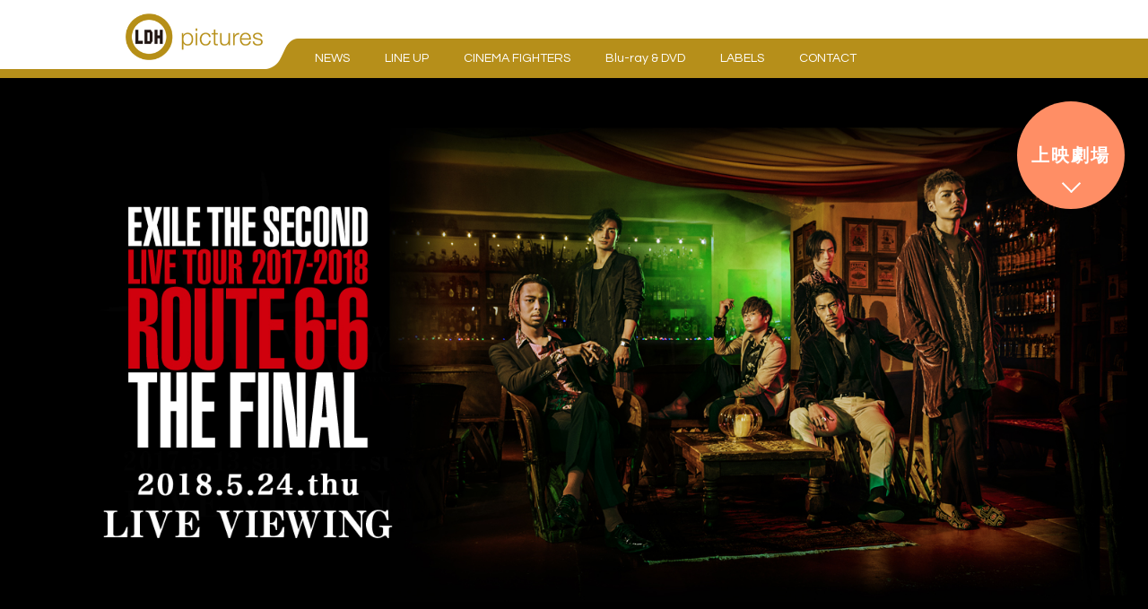

--- FILE ---
content_type: text/html; charset=UTF-8
request_url: https://ldhpictures.co.jp/lineup/lv_thesecond_route66_thefinal/
body_size: 114446
content:
<!doctype html>
<html lang="ja">

<head>
	<!-- Google Tag Manager -->
		<script>(function(w,d,s,l,i){w[l]=w[l]||[];w[l].push({'gtm.start':
		new Date().getTime(),event:'gtm.js'});var f=d.getElementsByTagName(s)[0],
		j=d.createElement(s),dl=l!='dataLayer'?'&l='+l:'';j.async=true;j.src=
		'https://www.googletagmanager.com/gtm.js?id='+i+dl;f.parentNode.insertBefore(j,f);
		})(window,document,'script','dataLayer','GTM-T2TSD9B');</script>
	<!-- End Google Tag Manager -->
	<meta http-equiv="X-UA-Compatible" content="IE=edge">
	<meta charset="utf-8">
	<meta name="viewport" content="width=device-width">
		<title>EXILE THE SECOND LIVE TOUR 2017-2018 &quot;ROUTE 6･6&quot; THE FINAL LIVE VIEWING | LDH pictures</title>
	<meta name="keywords" content="LDH pictures,HI-STREET PICTURES,HIGH BROW CINEMA,EXILE,映画,映像,DVD,ブルーレイ,Blu-ray">
	<!--og-->
	<meta property="og:title" content="LDH pictures" />
	<meta property="og:type" content="website" />
	<meta property="og:url" content="https://ldhpictures.co.jp/lineup/lv_thesecond_route66_thefinal/" />
	<meta property="og:image" content="https://ldhpictures.co.jp/img/common/ogp.png" />
	<meta property="og:site_name" content="LDH pictures" />
	<meta property="og:description" content="LDH pictures公式ホームページです。映画作品や最新情報、ブルーレイ、DVDの発売情報をお届けします。" />
	<meta name="twitter:card" content="summary" />
	<meta name="twitter:url" content="" />
	<!--og-->
	<link rel="shortcut icon" href="https://ldhpictures.co.jp/wp/wp-content/themes/new-ldhpictures/assets/img/common/favicon.ico" />
	<link rel="icon" type="image/vnd.microsoft.icon" href="https://ldhpictures.co.jp/wp/wp-content/themes/new-ldhpictures/assets/img/common/favicon.ico" />
	<link rel="apple-touch-icon-precomposed" href="https://ldhpictures.co.jp/wp/wp-content/themes/new-ldhpictures/assets/img/common/apple-touch-icon.png">

	<!--[if lt IE 9]>
	<script src="//cdnjs.cloudflare.com/ajax/libs/html5shiv/3.7.2/html5shiv.min.js"></script>
	<script src="//cdnjs.cloudflare.com/ajax/libs/respond.js/1.4.2/respond.min.js"></script>
	<![endif]-->

	<script>
		(function(i, s, o, g, r, a, m) {
			i['GoogleAnalyticsObject'] = r;
			i[r] = i[r] || function() {
				(i[r].q = i[r].q || []).push(arguments)
			}, i[r].l = 1 * new Date();
			a = s.createElement(o),
				m = s.getElementsByTagName(o)[0];
			a.async = 1;
			a.src = g;
			m.parentNode.insertBefore(a, m)
		})(window, document, 'script', 'https://www.google-analytics.com/analytics.js', 'ga');

		ga('create', 'UA-105074585-1', 'auto');
		ga('send', 'pageview');
	</script>

	
<!-- All In One SEO Pack 3.4.2[606,699] -->
<script type="application/ld+json" class="aioseop-schema">{}</script>
<link rel="canonical" href="https://ldhpictures.co.jp/lineup/lv_thesecond_route66_thefinal/" />
<!-- All In One SEO Pack -->
<link rel='dns-prefetch' href='//s.w.org' />
		<script type="text/javascript">
			window._wpemojiSettings = {"baseUrl":"https:\/\/s.w.org\/images\/core\/emoji\/2.3\/72x72\/","ext":".png","svgUrl":"https:\/\/s.w.org\/images\/core\/emoji\/2.3\/svg\/","svgExt":".svg","source":{"concatemoji":"https:\/\/ldhpictures.co.jp\/wp\/wp-includes\/js\/wp-emoji-release.min.js?ver=4.8.25"}};
			!function(t,a,e){var r,i,n,o=a.createElement("canvas"),l=o.getContext&&o.getContext("2d");function c(t){var e=a.createElement("script");e.src=t,e.defer=e.type="text/javascript",a.getElementsByTagName("head")[0].appendChild(e)}for(n=Array("flag","emoji4"),e.supports={everything:!0,everythingExceptFlag:!0},i=0;i<n.length;i++)e.supports[n[i]]=function(t){var e,a=String.fromCharCode;if(!l||!l.fillText)return!1;switch(l.clearRect(0,0,o.width,o.height),l.textBaseline="top",l.font="600 32px Arial",t){case"flag":return(l.fillText(a(55356,56826,55356,56819),0,0),e=o.toDataURL(),l.clearRect(0,0,o.width,o.height),l.fillText(a(55356,56826,8203,55356,56819),0,0),e===o.toDataURL())?!1:(l.clearRect(0,0,o.width,o.height),l.fillText(a(55356,57332,56128,56423,56128,56418,56128,56421,56128,56430,56128,56423,56128,56447),0,0),e=o.toDataURL(),l.clearRect(0,0,o.width,o.height),l.fillText(a(55356,57332,8203,56128,56423,8203,56128,56418,8203,56128,56421,8203,56128,56430,8203,56128,56423,8203,56128,56447),0,0),e!==o.toDataURL());case"emoji4":return l.fillText(a(55358,56794,8205,9794,65039),0,0),e=o.toDataURL(),l.clearRect(0,0,o.width,o.height),l.fillText(a(55358,56794,8203,9794,65039),0,0),e!==o.toDataURL()}return!1}(n[i]),e.supports.everything=e.supports.everything&&e.supports[n[i]],"flag"!==n[i]&&(e.supports.everythingExceptFlag=e.supports.everythingExceptFlag&&e.supports[n[i]]);e.supports.everythingExceptFlag=e.supports.everythingExceptFlag&&!e.supports.flag,e.DOMReady=!1,e.readyCallback=function(){e.DOMReady=!0},e.supports.everything||(r=function(){e.readyCallback()},a.addEventListener?(a.addEventListener("DOMContentLoaded",r,!1),t.addEventListener("load",r,!1)):(t.attachEvent("onload",r),a.attachEvent("onreadystatechange",function(){"complete"===a.readyState&&e.readyCallback()})),(r=e.source||{}).concatemoji?c(r.concatemoji):r.wpemoji&&r.twemoji&&(c(r.twemoji),c(r.wpemoji)))}(window,document,window._wpemojiSettings);
		</script>
		<style type="text/css">
img.wp-smiley,
img.emoji {
	display: inline !important;
	border: none !important;
	box-shadow: none !important;
	height: 1em !important;
	width: 1em !important;
	margin: 0 .07em !important;
	vertical-align: -0.1em !important;
	background: none !important;
	padding: 0 !important;
}
</style>
<link rel='stylesheet' id='aioseop-toolbar-menu-css'  href='https://ldhpictures.co.jp/wp/wp-content/plugins/all-in-one-seo-pack/css/admin-toolbar-menu.css?ver=3.4.2' type='text/css' media='all' />
<link rel='stylesheet' id='reset_css-css'  href='https://ldhpictures.co.jp/wp/wp-content/themes/new-ldhpictures/assets/css/reset.css?ver=4.8.25' type='text/css' media='all' />
<link rel='stylesheet' id='lity_css-css'  href='https://ldhpictures.co.jp/wp/wp-content/themes/new-ldhpictures/assets/js/lity/lity.min.css?ver=4.8.25' type='text/css' media='all' />
<link rel='stylesheet' id='bxslider_css-css'  href='https://ldhpictures.co.jp/wp/wp-content/themes/new-ldhpictures/assets/js/bxslider/jquery.bxslider.min.css?ver=4.8.25' type='text/css' media='all' />
<link rel='stylesheet' id='common_css-css'  href='https://ldhpictures.co.jp/wp/wp-content/themes/new-ldhpictures/assets/css/common.css?ver=4.8.25' type='text/css' media='all' />
<link rel='stylesheet' id='slick_css-css'  href='https://ldhpictures.co.jp/wp/wp-content/themes/new-ldhpictures/assets/css/slick.css?ver=4.8.25' type='text/css' media='all' />
<link rel='stylesheet' id='slicktheme_css-css'  href='https://ldhpictures.co.jp/wp/wp-content/themes/new-ldhpictures/assets/css/slick-theme.css?ver=4.8.25' type='text/css' media='all' />
<link rel='stylesheet' id='sliderPro_css-css'  href='https://ldhpictures.co.jp/wp/wp-content/themes/new-ldhpictures/assets/css/slider-pro.min.css?ver=4.8.25' type='text/css' media='all' />
<link rel='stylesheet' id='old_common_css-css'  href='https://ldhpictures.co.jp/wp/wp-content/themes/new-ldhpictures/assets/css/old_common.css?ver=4.8.25' type='text/css' media='all' />
<link rel='stylesheet' id='movies_css-css'  href='https://ldhpictures.co.jp/css/movies.css?ver=4.8.25' type='text/css' media='all' />
<script type='text/javascript' src='https://ajax.googleapis.com/ajax/libs/jquery/3.4.1/jquery.min.js?ver=4.8.25'></script>
<script type='text/javascript' src='https://ldhpictures.co.jp/wp/wp-content/themes/new-ldhpictures/assets/js/bxslider/jquery.bxslider.min.js?ver=4.8.25'></script>
<script type='text/javascript' src='https://ldhpictures.co.jp/wp/wp-content/themes/new-ldhpictures/assets/js/lity/lity.min.js?ver=4.8.25'></script>
<link rel='https://api.w.org/' href='https://ldhpictures.co.jp/wp-json/' />
<link rel="EditURI" type="application/rsd+xml" title="RSD" href="https://ldhpictures.co.jp/wp/xmlrpc.php?rsd" />
<link rel="wlwmanifest" type="application/wlwmanifest+xml" href="https://ldhpictures.co.jp/wp/wp-includes/wlwmanifest.xml" /> 
<link rel='prev' title='パーフェクトワールド　君といる奇跡' href='https://ldhpictures.co.jp/lineup/perfectworld/' />
<link rel='next' title='ウタモノガタリ' href='https://ldhpictures.co.jp/lineup/utamonogatari/' />
<meta name="generator" content="WordPress 4.8.25" />
<link rel='shortlink' href='https://ldhpictures.co.jp/?p=1452' />
<link rel="alternate" type="application/json+oembed" href="https://ldhpictures.co.jp/wp-json/oembed/1.0/embed?url=https%3A%2F%2Fldhpictures.co.jp%2Flineup%2Flv_thesecond_route66_thefinal%2F" />
<link rel="alternate" type="text/xml+oembed" href="https://ldhpictures.co.jp/wp-json/oembed/1.0/embed?url=https%3A%2F%2Fldhpictures.co.jp%2Flineup%2Flv_thesecond_route66_thefinal%2F&#038;format=xml" />
		<style type="text/css" id="wp-custom-css">
			/*
ここに独自の CSS を追加することができます。

詳しくは上のヘルプアイコンをクリックしてください。
*/
.img-wrap{
    display:flex;
}

@media screen and (max-width:720px) { 
.img-wrap{
    display:block!important;
}

.br-sp {display: none!important; }

}
		</style>
	</head>

<body>
	<!-- Google Tag Manager (noscript) -->
		<noscript><iframe src="https://www.googletagmanager.com/ns.html?id=GTM-T2TSD9B"
		height="0" width="0" style="display:none;visibility:hidden"></iframe></noscript>
	<!-- End Google Tag Manager (noscript) -->
	
	<header>
		<div class="inner">
			<div class="logo">
				<h1><a href="/"><img src="https://ldhpictures.co.jp/wp/wp-content/themes/new-ldhpictures/assets/img/common/h_logo.png" alt="LDH pictures"></a></h1>
			</div>

			<div id="sp_menu" class="sp">
				<span></span>
				<span></span>
				<span></span>
				<span></span>
			</div>

			<div class="nav_box">
				<nav>
					<ul class="eng">
						<li class="sp"><a href="/">HOME</a></li>
						<li><a href="/news/all">NEWS</a></li>
						<li><a href="/lineup">LINE UP</a></li>
						<li><a href="/cinema-fighters-project">CINEMA FIGHTERS</a></li>
						<li><a href="https://www.exiletribestation.jp/item?category_ids=624&columns=2&freeword=pictures&is_secret=1&order_by=1" target="_blank">Blu-ray & DVD</a></li>
						<li><a href="/business">LABELS</a></li>
						<li><a href="/contact">CONTACT</a></li>
						<li class="sp sub"><a href="/privacy">著作権&amp;プライバシーポリシー</a></li>
					</ul>
				</nav>
			</div>
		</div>
	</header><main>
	<div id="movieDetail" class="content">
		<div class="content_inner">
			
						<div><div class="type-liveviewing">
        <div class="detailMainImg">
			<a href="#theater">
				<div class="theaterBtn">
					<div>
					<span>上映劇場</span>
					</div>
				</div>
			</a>
            <div class="imgWide" style="background-image: url(../../img/movies/lv_thesecond_route66_thefinal/main_img.jpg);"></div>
            <div class="imgSP"><img src="/img/movies/lv_thesecond_route66_thefinal/main_img_sp.jpg" width="100%" alt="EXILE THE SECOND LIVE TOUR 2017-2018 “ROUTE 6･6” THE FINAL LIVE VIEWING"></div>
        </div><!-- /detailMainImg -->

        <div class="detailTextBox">
            <div class="detailTextBoxInner">

                <ul class="detailArea">
                    <li class="higherBox">
                        <div class="lv_Outline">
                        <h3>Outline</h3>
                        <h4>8ヶ月におよぶ全国アリーナツアーのグランドフィナーレを全国の映画館に生中継！</h4>
                        <p>2017年10月からスタートしたEXILE THE SECONDのライブツアー全33公演が、5月23日・5月24日に幕張メッセ国際展示場ホールにて開催される公演をもって、ついにフィナーレを迎える。最終日の5月24日の公演を、全国の映画館でライブ・ビューイングを行うことが決定した。<br>
<br>
前作『BORN TO BE WILD』から約1年、EXILE THE SECOND通算3作目となる待望のオリジナル・ニューアルバム『Highway Star』を3月28日にリリースしたばかりの彼らが、さらなる先を目指しハイウェイを突き進む！<br>
<br>
8ヶ月におよぶ全国ツアーラストのパワフルなパフォーマンスを、是非大スクリーンで楽しもう！</p>
                        </div>
                    </li>

                    <li class="lowerBox">
                        <div class="lv_Info">
                            <h3>Information</h3>
                            <h4>EXILE THE SECOND LIVE TOUR 2017-2018 “ROUTE 6･6” THE FINAL LIVE VIEWING</h4>
                            <p>2018年5月24日(木) 18:30開演</p>
	                        <h4>会場：全国各地の映画館</h4>
	                        <p>※開場時間は映画館によって異なります。<br />
※大阪府では、16歳未満の方で保護者同伴でない場合は、終映が19：00を過ぎる上映回にはご入場いただけません。予めご了承ください。<br /></p>
	                        <h4>料金：全席指定　￥3,600（税込）</h4>
	                        <p>※3歳以上有料／3歳未満で座席が必要な場合は有料となります。</p>
                        </div>
                    </li>
                </ul>
                <code><!--<div class="thumbBox">
                    <ul class="bxslider">
                        <li><img src="/img/movies/mr-long/img01.jpg" width="100%" alt="" /></li>
                        <li><img src="/img/movies/mr-long/img02.jpg" width="100%" alt="" /></li>
                        <li><img src="/img/movies/mr-long/img03.jpg" width="100%" alt="" /></li>
                        <li><img src="/img/movies/mr-long/img04.jpg" width="100%" alt="" /></li>
                        <li><img src="/img/movies/mr-long/img05.jpg" width="100%" alt="" /></li>
                        <li><img src="/img/movies/mr-long/img06.jpg" width="100%" alt="" /></li>
                    </ul>
                </div>--></code>

            </div><!-- /detailBottomInner -->
        </div><!-- /detailBottom -->


        <div class="simpleNews" style="background-image: url(../../img/movies/lv_thesecond_route66_thefinal/trailers_bg.jpg); background-size: auto 100%;
background-color: #000;">
            <div class="news_bg">
                <div class="simpleNewsInner">
                    <h3>WHAT&#8217;S NEW</h3>


                        <div class="newsArea">
                            <dl>
                                <!-- NEWS01 -->
                                <dt>2018.04.13</dt>
                                <dd><a href="/180413_1/" style="text-decoration: underline;">EXILE THE SECOND LIVE TOUR 2017-2018 “ROUTE 6･6” THE FINAL LIVE VIEWING　開催決定！</a></dd>

                            </dl>
                        </div>

                </div>
            </div>
        </div><!-- /simpleNews -->
		<span id="theater"></span>
        <div class="theaters">
            <div class="theatersInner">
                <h3>上映劇場</h3>

                <div class="theatersList">

                    <section id="region1">
                        <div class="close">
                            <h6>北海道・東北  <span>(北海道 / 青森 / 岩手 / 宮城 / 秋田 / 山形 / 福島)</span></h6>
                        </div>

                        <ul style="overflow: hidden; display: none;">
                            <li>
                                <p class="close">北海道</p>

                                <table style="overflow: hidden; display: none;">
                                    <tbody><tr><th class="theater_name">劇場名</th><th class="center">上映日</th><th class="tel remarks">電話番号</th></tr>
                                           <tr>
                                               <td class="sp_name"><a href="http://www.unitedcinemas.jp/sapporo/index.html" target="_blank">ユナイテッド・シネマ札幌</a></td>
                                               <td class="center sp_date">5月24日</td>
                                               <td class="remarks sp_tel">0570-78-3011</td>
                                           </tr>
                                           <tr>
                                               <td class="sp_name"><a href="http://www.cineplex.jp/asahikawa/index.html" target="_blank">シネプレックス旭川</a></td>
                                               <td class="center sp_date">5月24日</td>
                                               <td class="remarks sp_tel">0570-783-882</td>
                                           </tr>
                                    </tbody>
                                </table>
                            </li>
                            <li>
                                <p class="close">青森</p>

                                <table style="overflow: hidden; display: none;">
                                    <tbody><tr><th class="theater_name">劇場名</th><th class="center">上映日</th><th class="tel remarks">電話番号</th></tr>
                                           <tr>
                                               <td class="sp_name"><a href="http://www.korona.co.jp/WorldTop/aom/index.asp" target="_blank">青森コロナシネマワールド</a></td>
                                               <td class="center sp_date">5月24日</td>
                                               <td class="remarks sp_tel">017-783-5080</td>
                                           </tr>
                                           <tr>
                                               <td class="sp_name"><a href="http://hlo.tohotheater.jp/net/schedule/049/TNPI2000J01.do" target="_blank">ＴＯＨＯシネマズおいらせ下田</a></td>
                                               <td class="center sp_date">5月24日</td>
                                               <td class="remarks sp_tel">050-6868-5014</td>
                                           </tr>
                                    </tbody>
                                </table>
                            </li>
                            <li>
                                <p class="close">岩手</p>

                                <table style="overflow: hidden; display: none;">
                                    <tbody><tr><th class="theater_name">劇場名</th><th class="center">上映日</th><th class="tel remarks">電話番号</th></tr>
                                           <tr>
                                               <td class="sp_name"><a href="#" target="_blank">フォーラム盛岡</a></td>
                                               <td class="center sp_date">5月24日</td>
                                               <td class="remarks sp_tel">019-622-4770</td>
                                           </tr>
                                    </tbody>
                                </table>
                            </li>
                            <li>
                                <p class="close">宮城</p>

                                <table style="overflow: hidden; display: none;">
                                    <tbody><tr><th class="theater_name">劇場名</th><th class="center">上映日</th><th class="tel remarks">電話番号</th></tr>
                                           <tr>
                                               <td class="sp_name"><a href="https://hlo.tohotheater.jp/net/schedule/078/TNPI2000J01.do" target="_blank">ＴＯＨＯシネマズ仙台</a></td>
                                               <td class="center sp_date">5月24日</td>
                                               <td class="remarks sp_tel">050-6868-5065</td>
                                           </tr>
                                           <tr>
                                               <td class="sp_name"><a href="http://www.smt-cinema.com/site/sendai/" target="_blank">MOVIX仙台</a></td>
                                               <td class="center sp_date">5月24日</td>
                                               <td class="remarks sp_tel">050-6865-6205</td>
                                           </tr>
                                           <tr>
                                               <td class="sp_name"><a href="http://www.smt-cinema.com/site/rifu/" target="_blank">MOVIX利府</a></td>
                                               <td class="center sp_date">5月24日</td>
                                               <td class="remarks sp_tel">050-6865-6712</td>
                                           </tr>
                                    </tbody>
                                </table>
                            </li>
                            <li>
                                <p class="close">秋田</p>

                                <table style="overflow: hidden; display: none;">
                                    <tbody><tr><th class="theater_name">劇場名</th><th class="center">上映日</th><th class="tel remarks">電話番号</th></tr>
                                           <tr>
                                               <td class="sp_name"><a href="http://hlo.tohotheater.jp/net/schedule/050/TNPI2000J01.do" target="_blank">ＴＯＨＯシネマズ秋田</a></td>
                                               <td class="center sp_date">5月24日</td>
                                               <td class="remarks sp_tel">050-6868-5017</td>
                                           </tr>
                                    </tbody>
                                </table>
                            </li>
                            <li>
                                <p class="close">山形</p>

                                <table style="overflow: hidden; display: none;">
                                    <tbody><tr><th class="theater_name">劇場名</th><th class="center">上映日</th><th class="tel remarks">電話番号</th></tr>
                                           <tr>
                                               <td class="sp_name"><a href="http://forum-movie.net/yamagata/" target="_blank">ソラリス</a></td>
                                               <td class="center sp_date">5月24日</td>
                                               <td class="remarks sp_tel">023-647-0647</td>
                                           </tr>
                                           <tr>
                                               <td class="sp_name"><a href="http://www.movieon.jp/" target="_blank">MOVIE ON やまがた</a></td>
                                               <td class="center sp_date">5月24日</td>
                                               <td class="remarks sp_tel">023-682-7222</td>
                                           </tr>
                                           <tr>
                                               <td class="sp_name"><a href="http://www.forum-movie.net/higashine/index.html" target="_blank">フォーラム東根</a></td>
                                               <td class="center sp_date">5月24日</td>
                                               <td class="remarks sp_tel">0237-43-8060</td>
                                           </tr>
                                    </tbody>
                                </table>
                            </li>
                            <li>
                                <p class="close">福島</p>

                                <table style="overflow: hidden; display: none;">
                                    <tbody><tr><th class="theater_name">劇場名</th><th class="center">上映日</th><th class="tel remarks">電話番号</th></tr>
                                           <tr>
                                               <td class="sp_name"><a href="http://forum-movie.net/fukushima/" target="_blank">フォーラム福島</a></td>
                                               <td class="center sp_date">5月24日</td>
                                               <td class="remarks sp_tel">024-533-1515</td>
                                           </tr>
                                    </tbody>
                                </table>
                            </li>
                        </ul>
                    </section>
                                        
                    <section id="region2">
                        <div class="close">
                            <h6>関東・甲信越  <span>(東京 / 神奈川 / 千葉 / 埼玉 / 茨城 / 栃木 / 群馬 / 新潟 / 長野 / 山梨)</span></h6>
                        </div>

                        <ul style="overflow: hidden; display: none;">
                            <li>
                                <p class="close">東京</p>

                                <table style="overflow: hidden; display: none;">
                                    <tbody><tr><th class="theater_name">劇場名</th><th class="center">上映日</th><th class="tel remarks">電話番号</th></tr>
                                           <tr>
                                               <td class="sp_name"><a href="https://hlo.tohotheater.jp/net/schedule/076/TNPI2000J01.do" target="_blank">TOHOシネマズ新宿</a></td>
                                               <td class="center sp_date">5月24日</td>
                                               <td class="remarks sp_tel">050-6868-5063</td>
                                           </tr>
                                           <tr>
                                               <td class="sp_name"><a href="http://wald9.com/index.html" target="_blank">新宿バルト9</a></td>
                                               <td class="center sp_date">5月24日</td>
                                               <td class="remarks sp_tel">03-5369-4955</td>
                                           </tr>
                                           <tr>
                                               <td class="sp_name"><a href="http://www.smt-cinema.com/site/marunouchi/" target="_blank">丸の内ピカデリー</a></td>
                                               <td class="center sp_date">5月24日</td>
                                               <td class="remarks sp_tel">03-3201-2881</td>
                                           </tr>
                                           <tr>
                                               <td class="sp_name"><a href="http://www.cinemasunshine.co.jp/theater/ikebukuro/" target="_blank">シネマサンシャイン池袋</a></td>
                                               <td class="center sp_date">5月24日</td>
                                               <td class="remarks sp_tel">03-3982-6388</td>
                                           </tr>
                                           <tr>
                                               <td class="sp_name"><a href="http://hlo.tohotheater.jp/net/schedule/009/TNPI2000J01.do" target="_blank">TOHOシネマズ六本木ヒルズ</a></td>
                                               <td class="center sp_date">5月24日</td>
                                               <td class="remarks sp_tel">050-6868-5024</td>
                                           </tr>
                                           <tr>
                                               <td class="sp_name"><a href="http://www.unitedcinemas.jp/toyosu/index.html" target="_blank">ユナイテッド・シネマ豊洲</a></td>
                                               <td class="center sp_date">5月24日</td>
                                               <td class="remarks sp_tel">0570-783-789</td>
                                           </tr>
                                           <tr>
                                               <td class="sp_name"><a href="http://www.unitedcinemas.jp/odaiba/index.html" target="_blank">ユナイテッド・シネマアクアシティお台場</a></td>
                                               <td class="center sp_date">5月24日</td>
                                               <td class="remarks sp_tel">0570-783-804</td>
                                           </tr>
                                           <tr>
                                               <td class="sp_name"><a href="http://www.unitedcinemas.jp/toshimaen/index.html" target="_blank">ユナイテッド・シネマとしまえん</a></td>
                                               <td class="center sp_date">5月24日</td>
                                               <td class="remarks sp_tel">0570-783-980</td>
                                           </tr>
                                           <tr>
                                               <td class="sp_name"><a href="http://www.smt-cinema.com/site/kameari/" target="_blank">MOVIX亀有</a></td>
                                               <td class="center sp_date">5月24日</td>
                                               <td class="remarks sp_tel">050-6861-0135</td>
                                           </tr>
                                           <tr>
                                               <td class="sp_name"><a href="http://109cinemas.net/futakotamagawa/" target="_blank">109シネマズ二子玉川</a></td>
                                               <td class="center sp_date">5月24日</td>
                                               <td class="remarks sp_tel">0570-077-109</td>
                                           </tr>
                                           <tr>
                                               <td class="sp_name"><a href="http://www.smt-cinema.com/site/akishima/" target="_blank">MOVIX昭島</a></td>
                                               <td class="center sp_date">5月24日</td>
                                               <td class="remarks sp_tel">050-6861-0325</td>
                                           </tr>
                                    </tbody>
                                </table>
                            </li>
                            <li>
                                <p class="close">神奈川</p>

                                <table style="overflow: hidden; display: none;">
                                    <tbody><tr><th class="theater_name">劇場名</th><th class="center">上映日</th><th class="tel remarks">電話番号</th></tr>
                                           <tr>
                                               <td class="sp_name"><a href="http://burg13.com/index.html" target="_blank">横浜ブルク13</a></td>
                                               <td class="center sp_date">5月24日</td>
                                               <td class="remarks sp_tel">045-222-6222</td>
                                           </tr>
                                           <tr>
                                               <td class="sp_name"><a href="https://hlo.tohotheater.jp/net/schedule/036/TNPI2000J01.do" target="_blank">TOHOシネマズららぽーと横浜</a></td>
                                               <td class="center sp_date">5月24日</td>
                                               <td class="remarks sp_tel">050-6868-5046</td>
                                           </tr>
                                           <tr>
                                               <td class="sp_name"><a href="http://hlo.tohotheater.jp/net/schedule/010/TNPI2000J01.do" target="_blank">TOHOシネマズ川崎</a></td>
                                               <td class="center sp_date">5月24日</td>
                                               <td class="remarks sp_tel">050-6868-5025</td>
                                           </tr>
                                           <tr>
                                               <td class="sp_name"><a href="http://109cinemas.net/kawasaki/" target="_blank">109シネマズ川崎</a></td>
                                               <td class="center sp_date">5月24日</td>
                                               <td class="remarks sp_tel">0570-007-109</td>
                                           </tr>
                                           <tr>
                                               <td class="sp_name"><a href="http://hlo.tohotheater.jp/net/schedule/007/TNPI2000J01.do" target="_blank">TOHOシネマズ海老名</a></td>
                                               <td class="center sp_date">5月24日</td>
                                               <td class="remarks sp_tel">050-6868-5018</td>
                                           </tr>
                                           <tr>
                                               <td class="sp_name"><a href="http://www.cineplex.jp/hiratsuka/index.html" target="_blank">シネプレックス平塚</a></td>
                                               <td class="center sp_date">5月24日</td>
                                               <td class="remarks sp_tel">0570-064-804</td>
                                           </tr>
                                           <tr>
                                               <td class="sp_name"><a href="http://109cinemas.net/shonan/" target="_blank">109シネマズ湘南</a></td>
                                               <td class="center sp_date">5月24日</td>
                                               <td class="remarks sp_tel">0570-016-109</td>
                                           </tr>
                                    </tbody>
                                </table>
                            </li>
                            <li>
                                <p class="close">千葉</p>

                                <table style="overflow: hidden; display: none;">
                                    <tbody><tr><th class="theater_name">劇場名</th><th class="center">上映日</th><th class="tel remarks">電話番号</th></tr>
                                           <tr>
                                               <td class="sp_name"><a href="http://www.cineplex.jp/makuhari/index.html" target="_blank">シネプレックス幕張</a></td>
                                               <td class="center sp_date">5月24日</td>
                                               <td class="remarks sp_tel">0570-783-231</td>
                                           </tr>
                                    </tbody>
                                </table>
                            </li>
                            <li>
                                <p class="close">埼玉</p>

                                <table style="overflow: hidden; display: none;">
                                    <tbody><tr><th class="theater_name">劇場名</th><th class="center">上映日</th><th class="tel remarks">電話番号</th></tr>
                                           <tr>
                                               <td class="sp_name"><a href="http://www.smt-cinema.com/site/saitama/" target="_blank">MOVIXさいたま</a></td>
                                               <td class="center sp_date">5月24日</td>
                                               <td class="remarks sp_tel">050-6865-4351</td>
                                           </tr>
                                           <tr>
                                               <td class="sp_name"><a href="http://www.unitedcinemas.jp/urawa/index.html" target="_blank">ユナイテッド・シネマ浦和</a></td>
                                               <td class="center sp_date">5月24日</td>
                                               <td class="remarks sp_tel">0570-783-856</td>
                                           </tr>
                                           <tr>
                                               <td class="sp_name"><a href="http://www.unitedcinemas.jp/kasukabe/index.html" target="_blank">ユナイテッド・シネマ春日部</a></td>
                                               <td class="center sp_date">5月24日</td>
                                               <td class="remarks sp_tel">0570-783-458</td>
                                           </tr>
                                           <tr>
                                               <td class="sp_name"><a href="http://www.unitedcinemas.jp/wakaba/index.html" target="_blank">ユナイテッド・シネマわかば</a></td>
                                               <td class="center sp_date">5月24日</td>
                                               <td class="remarks sp_tel">0570-783-815</td>
                                           </tr>
                                           <tr>
                                               <td class="sp_name"><a href="http://www.cineplex.jp/niza/index.html" target="_blank">ユナイテッド・シネマ新座</a></td>
                                               <td class="center sp_date">5月24日</td>
                                               <td class="remarks sp_tel">0570-783-411</td>
                                           </tr>
                                           <tr>
                                               <td class="sp_name"><a href="http://www.cineplex.jp/satte/index.html" target="_blank">シネプレックス幸手</a></td>
                                               <td class="center sp_date">5月24日</td>
                                               <td class="remarks sp_tel">0570-783-733</td>
                                           </tr>
                                           <tr>
                                               <td class="sp_name"><a href="http://www.unitedcinemas.jp/iruma/index.html" target="_blank">ユナイテッド・シネマ入間</a></td>
                                               <td class="center sp_date">5月24日</td>
                                               <td class="remarks sp_tel">0570-783-241</td>
                                           </tr>
                                           <tr>
                                               <td class="sp_name"><a href="http://www.unitedcinemas.jp/kamisato/index.html" target="_blank">ユナイテッド・シネマウニクス上里</a></td>
                                               <td class="center sp_date">5月24日</td>
                                               <td class="remarks sp_tel">0570-783-150</td>
                                           </tr>
                                           <tr>
                                               <td class="sp_name"><a href="http://www.unitedcinemas.jp/minamifuruya/" target="_blank">ユナイテッド・シネマウニクス南古谷</a></td>
                                               <td class="center sp_date">5月24日</td>
                                               <td class="remarks sp_tel">0570-783-190</td>
                                           </tr>
                                    </tbody>
                                </table>
                            </li>
                            <li>
                                <p class="close">茨城</p>

                                <table style="overflow: hidden; display: none;">
                                    <tbody><tr><th class="theater_name">劇場名</th><th class="center">上映日</th><th class="tel remarks">電話番号</th></tr>
                                           <tr>
                                               <td class="sp_name"><a href="http://www.unitedcinemas.jp/tsukuba/index.html" target="_blank">シネプレックスつくば</a></td>
                                               <td class="center sp_date">5月24日</td>
                                               <td class="remarks sp_tel">0570-783-122</td>
                                           </tr>
                                           <tr>
                                               <td class="sp_name"><a href="http://www.unitedcinemas.jp/mito/index.html" target="_blank">ユナイテッド・シネマ水戸</a></td>
                                               <td class="center sp_date">5月24日</td>
                                               <td class="remarks sp_tel">0570-783-396</td>
                                           </tr>
                                           <tr>
                                               <td class="sp_name"><a href="http://www.cinemasunshine.co.jp/theater/tsuchiura/" target="_blank">シネマサンシャイン土浦</a></td>
                                               <td class="center sp_date">5月24日</td>
                                               <td class="remarks sp_tel">029-835-6611</td>
                                           </tr>
                                           <tr>
                                               <td class="sp_name"><a href="http://hlo.tohotheater.jp/net/schedule/024/TNPI2000J01.do" target="_blank">TOHOシネマズひたちなか</a></td>
                                               <td class="center sp_date">5月24日</td>
                                               <td class="remarks sp_tel">050-6868-5036</td>
                                           </tr>
                                    </tbody>
                                </table>
                            </li>
                            <li>
                                <p class="close">栃木</p>

                                <table style="overflow: hidden; display: none;">
                                    <tbody><tr><th class="theater_name">劇場名</th><th class="center">上映日</th><th class="tel remarks">電話番号</th></tr>
                                           <tr>
                                               <td class="sp_name"><a href="http://hlo.tohotheater.jp/net/schedule/015/TNPI2000J01.do" target="_blank">TOHOシネマズ宇都宮</a></td>
                                               <td class="center sp_date">5月24日</td>
                                               <td class="remarks sp_tel">050-6868-5028</td>
                                           </tr>
                                           <tr>
                                               <td class="sp_name"><a href="http://109cinemas.net/sano/" target="_blank">109シネマズ佐野</a></td>
                                               <td class="center sp_date">5月24日</td>
                                               <td class="remarks sp_tel">0570-019-109</td>
                                           </tr>
                                           <tr>
                                               <td class="sp_name"><a href="http://www.forum-movie.net/nasushiobara/" target="_blank">フォーラム那須塩原</a></td>
                                               <td class="center sp_date">5月24日</td>
                                               <td class="remarks sp_tel">0287-60-7227</td>
                                           </tr>
                                           <tr>
                                               <td class="sp_name"><a href="http://www.unitedcinemas.jp/ashikaga/index.html" target="_blank">ユナイテッド・シネマアシコタウンあしかが</a></td>
                                               <td class="center sp_date">5月24日</td>
                                               <td class="remarks sp_tel">0570-073-828</td>
                                           </tr>
                                    </tbody>
                                </table>
                            </li>
                            <li>
                                <p class="close">群馬</p>

                                <table style="overflow: hidden; display: none;">
                                    <tbody><tr><th class="theater_name">劇場名</th><th class="center">上映日</th><th class="tel remarks">電話番号</th></tr>
                                           <tr>
                                               <td class="sp_name"><a href="http://www.unitedcinemas.jp/maebashi/index.html" target="_blank">ユナイテッド・シネマ前橋</a></td>
                                               <td class="center sp_date">5月24日</td>
                                               <td class="remarks sp_tel">0570-783-727</td>
                                           </tr>
                                    </tbody>
                                </table>
                            </li>
                            <li>
                                <p class="close">新潟</p>

                                <table style="overflow: hidden; display: none;">
                                    <tbody><tr><th class="theater_name">劇場名</th><th class="center">上映日</th><th class="tel remarks">電話番号</th></tr>
                                           <tr>
                                               <td class="sp_name"><a href="http://www.unitedcinemas.jp/niigata/index.html" target="_blank">ユナイテッド・シネマ新潟</a></td>
                                               <td class="center sp_date">5月24日</td>
                                               <td class="remarks sp_tel">0570-783-401</td>
                                           </tr>
                                           <tr>
                                               <td class="sp_name"><a href="http://www.j-max.jp/" target="_blank">J－MAXシアター上越</a></td>
                                               <td class="center sp_date">5月24日</td>
                                               <td class="remarks sp_tel">025-524-1232</td>
                                           </tr>
                                           <tr>
                                               <td class="sp_name"><a href="http://t-joy.net/site/nagaoka/index.html" target="_blank">T・ジョイ長岡</a></td>
                                               <td class="center sp_date">5月24日</td>
                                               <td class="remarks sp_tel">0258-21-3190</td>
                                           </tr>
                                    </tbody>
                                </table>
                            </li>
                            <li>
                                <p class="close">長野</p>

                                <table style="overflow: hidden; display: none;">
                                    <tbody><tr><th class="theater_name">劇場名</th><th class="center">上映日</th><th class="tel remarks">電話番号</th></tr>
                                           <tr>
                                               <td class="sp_name"><a href="http://www.grandcinemas.net/" target="_blank">長野グランドシネマズ</a></td>
                                               <td class="center sp_date">5月24日</td>
                                               <td class="remarks sp_tel">026-233-3415</td>
                                           </tr>
                                           <tr>
                                               <td class="sp_name"><a href="http://www.cinema-lights8.com/" target="_blank">松本シネマライツ8</a></td>
                                               <td class="center sp_date">5月24日</td>
                                               <td class="remarks sp_tel">0263-24-0122</td>
                                           </tr>
                                    </tbody>
                                </table>
                            </li>
                            <code><!--<li>
                                <p class="close">山梨</p>

                                <table style="overflow: hidden; display: none;">
                                    <tbody><tr><th class="theater_name">劇場名</th><th class="center">上映日</th><th class="tel remarks">電話番号</th></tr>
                                           <tr>
                                               <td class="sp_name"><a href="#" target="_blank">●●●</a></td>
                                               <td class="center sp_date">5月24日</td>
                                               <td class="remarks sp_tel">0000-00-0000</td>
                                           </tr>
                                    </tbody>
                                </table>
                            </li>--></code>
                        </ul>
                    </section>

                    <section id="region3">
                        <div class="close">
                            <h6>中部・北陸  <span>(愛知 / 静岡 / 岐阜 / 富山 / 石川 / 福井)</span></h6>
                        </div>

                        <ul style="overflow: hidden; display: none;">
                            <li>
                                <p class="close">愛知</p>

                                <table style="overflow: hidden; display: none;">
                                    <tbody><tr><th class="theater_name">劇場名</th><th class="center">上映日</th><th class="tel remarks">電話番号</th></tr>
                                           <tr>
                                               <td class="sp_name"><a href="http://www.midland-sq-cinema.jp/cgi-bin/pc/index2.cgi" target="_blank">ミッドランドスクエアシネマ</a></td>
                                               <td class="center sp_date">5月24日</td>
                                               <td class="remarks sp_tel">052-527-8808</td>
                                           </tr>
                                           <tr>
                                               <td class="sp_name"><a href="http://109cinemas.net/nagoya/" target="_blank">109シネマズ名古屋</a></td>
                                               <td class="center sp_date">5月24日</td>
                                               <td class="remarks sp_tel">0570-052-109</td>
                                           </tr>
                                           <tr>
                                               <td class="sp_name"><a href="http://hlo.tohotheater.jp/net/schedule/002/TNPI2000J01.do" target="_blank">ＴＯＨＯシネマズ名古屋ベイシティ</a></td>
                                               <td class="center sp_date">5月24日</td>
                                               <td class="remarks sp_tel">050-6868-5005</td>
                                           </tr>
                                           <tr>
                                               <td class="sp_name"><a href="http://hlo.tohotheater.jp/net/schedule/026/TNPI2000J01.do" target="_blank">TOHOシネマズ津島</a></td>
                                               <td class="center sp_date">5月24日</td>
                                               <td class="remarks sp_tel">050-6868-5038</td>
                                           </tr>
                                           <tr>
                                               <td class="sp_name"><a href="http://hlo.tohotheater.jp/net/schedule/016/TNPI2000J01.do" target="_blank">TOHOシネマズ木曽川</a></td>
                                               <td class="center sp_date">5月24日</td>
                                               <td class="remarks sp_tel">050-6868-5027</td>
                                           </tr>
                                           <tr>
                                               <td class="sp_name"><a href="https://hlo.tohotheater.jp/net/schedule/079/TNPI2000J01.do" target="_blank">TOHOシネマズ赤池</a></td>
                                               <td class="center sp_date">5月24日</td>
                                               <td class="remarks sp_tel">050-6868-5067</td>
                                           </tr>
                                           <tr>
                                               <td class="sp_name"><a href="http://www.unitedcinemas.jp/toyohashi/index.html" target="_blank">ユナイテッド・シネマ豊橋18</a></td>
                                               <td class="center sp_date">5月24日</td>
                                               <td class="remarks sp_tel">0570-783-668</td>
                                           </tr>
                                           <tr>
                                               <td class="sp_name"><a href="http://www.unitedcinemas.jp/okazaki/daily.php" target="_blank">ユナイテッド・シネマ岡崎</a></td>
                                               <td class="center sp_date">5月24日</td>
                                               <td class="remarks sp_tel">0570-783-669</td>
                                           </tr>
                                           <tr>
                                               <td class="sp_name"><a href="http://www.unitedcinemas.jp/inazawa/index.html" target="_blank">ユナイテッド・シネマ稲沢</a></td>
                                               <td class="center sp_date">5月24日</td>
                                               <td class="remarks sp_tel">0570-783-125</td>
                                           </tr>
                                           <tr>
                                               <td class="sp_name"><a href="http://www.unitedcinemas.jp/agui/index.html" target="_blank">ユナイテッド・シネマ阿久比</a></td>
                                               <td class="center sp_date">5月24日</td>
                                               <td class="remarks sp_tel">0570-783-135</td>
                                           </tr>
                                           <tr>
                                               <td class="sp_name"><a href="http://www.korona.co.jp/WorldTop/kom/index.asp" target="_blank">小牧コロナシネマワールド</a></td>
                                               <td class="center sp_date">5月24日</td>
                                               <td class="remarks sp_tel">0568-75-7404</td>
                                           </tr>
                                    </tbody>
                                </table>
                            </li>
                            <li>
                                <p class="close">静岡</p>

                                <table style="overflow: hidden; display: none;">
                                    <tbody><tr><th class="theater_name">劇場名</th><th class="center">上映日</th><th class="tel remarks">電話番号</th></tr>
                                           <tr>
                                               <td class="sp_name"><a href="http://www.zart.jp/" target="_blank">シネシティザート</a></td>
                                               <td class="center sp_date">5月24日</td>
                                               <td class="remarks sp_tel">054-253-1500</td>
                                           </tr>
                                           <tr>
                                               <td class="sp_name"><a href="http://www.cine-7.com/" target="_blank">静岡東宝会館</a></td>
                                               <td class="center sp_date">5月24日</td>
                                               <td class="remarks sp_tel">054-252-3854</td>
                                           </tr>
                                           <tr>
                                               <td class="sp_name"><a href="http://www.cinemasunshine.co.jp/theater/numazu/" target="_blank">シネマサンシャイン沼津</a></td>
                                               <td class="center sp_date">5月24日</td>
                                               <td class="remarks sp_tel">055-926-7712</td>
                                           </tr>
                                           <tr>
                                               <td class="sp_name"><a href="http://hlo.tohotheater.jp/net/schedule/039/TNPI2000J01.do" target="_blank">TOHOシネマズサンストリート浜北</a></td>
                                               <td class="center sp_date">5月24日</td>
                                               <td class="remarks sp_tel">050-6868-5047</td>
                                           </tr>
                                           <tr>
                                               <td class="sp_name"><a href="http://hlo.tohotheater.jp/net/schedule/065/TNPI2000J01.do" target="_blank">TOHOシネマズららぽーと磐田</a></td>
                                               <td class="center sp_date">5月24日</td>
                                               <td class="remarks sp_tel">050-6868-5052</td>
                                           </tr>
                                           <tr>
                                               <td class="sp_name"><a href="http://www.shizukatsu.co.jp/cineplaza/" target="_blank">シネプラザサントムーン</a></td>
                                               <td class="center sp_date">5月24日</td>
                                               <td class="remarks sp_tel">055-983-1800</td>
                                           </tr>
                                    </tbody>
                                </table>
                            </li>
                            <li>
                                <p class="close">岐阜</p>

                                <table style="overflow: hidden; display: none;">
                                    <tbody><tr><th class="theater_name">劇場名</th><th class="center">上映日</th><th class="tel remarks">電話番号</th></tr>
                                           <tr>
                                               <td class="sp_name"><a href="https://hlo.tohotheater.jp/net/schedule/030/TNPI2000J01.do" target="_blank">TOHOシネマズモレラ岐阜</a></td>
                                               <td class="center sp_date">5月24日</td>
                                               <td class="remarks sp_tel">050-6868-5041</td>
                                           </tr>
                                           <tr>
                                               <td class="sp_name"><a href="http://www.korona.co.jp/cinema/ogk/top.asp" target="_blank">大垣コロナシネマワールド</a></td>
                                               <td class="center sp_date">5月24日</td>
                                               <td class="remarks sp_tel">0584-73-0567</td>
                                           </tr>
                                    </tbody>
                                </table>
                            </li>
                            <li>
                                <p class="close">富山</p>

                                <table style="overflow: hidden; display: none;">
                                    <tbody><tr><th class="theater_name">劇場名</th><th class="center">上映日</th><th class="tel remarks">電話番号</th></tr>
                                           <tr>
                                               <td class="sp_name"><a href="http://hlo.tohotheater.jp/net/schedule/054/TNPI2000J01.do" target="_blank">TOHOシネマズ高岡</a></td>
                                               <td class="center sp_date">5月24日</td>
                                               <td class="remarks sp_tel">050-6868-5020</td>
                                           </tr>
                                           <tr>
                                               <td class="sp_name"><a href="http://www.j-max.jp/toyama/" target="_blank">J－MAXシアターとやま</a></td>
                                               <td class="center sp_date">5月24日</td>
                                               <td class="remarks sp_tel">076-461-4461</td>
                                           </tr>
                                    </tbody>
                                </table>
                            </li>
                            <li>
                                <p class="close">石川</p>

                                <table style="overflow: hidden; display: none;">
                                    <tbody><tr><th class="theater_name">劇場名</th><th class="center">上映日</th><th class="tel remarks">電話番号</th></tr>
                                           <tr>
                                               <td class="sp_name"><a href="http://www.unitedcinemas.jp/kanazawa/index.html" target="_blank">ユナイテッド・シネマ金沢</a></td>
                                               <td class="center sp_date">5月24日</td>
                                               <td class="remarks sp_tel">0570-783-071</td>
                                           </tr>
                                           <tr>
                                               <td class="sp_name"><a href="https://www.korona.co.jp/cinema/knz/top.asp" target="_blank">金沢コロナシネマワールド</a></td>
                                               <td class="center sp_date">5月24日</td>
                                               <td class="remarks sp_tel">076-266-5757</td>
                                           </tr>
                                           <tr>
                                               <td class="sp_name"><a href="http://www.cinemasunshine.co.jp/theater/kahoku/" target="_blank">シネマサンシャインかほく</a></td>
                                               <td class="center sp_date">5月24日</td>
                                               <td class="remarks sp_tel">076-289-1511</td>
                                           </tr>
                                    </tbody>
                                </table>
                            </li>
                            <li>
                                <p class="close">福井</p>

                                <table style="overflow: hidden; display: none;">
                                    <tbody><tr><th class="theater_name">劇場名</th><th class="center">上映日</th><th class="tel remarks">電話番号</th></tr>
                                           <tr>
                                               <td class="sp_name"><a href="http://www.korona.co.jp/Cinema/fuk/top.asp" target="_blank">福井コロナシネマワールド</a></td>
                                               <td class="center sp_date">5月24日</td>
                                               <td class="remarks sp_tel">0776-52-8822</td>
                                           </tr>
                                           <tr>
                                               <td class="sp_name"><a href="http://alex-cinemas.com/sabae/index.html" target="_blank">鯖江アレックスシネマ</a></td>
                                               <td class="center sp_date">5月24日</td>
                                               <td class="remarks sp_tel">0778-54-7720</td>
                                           </tr>
                                           <tr>
                                               <td class="sp_name"><a href="http://www.theatrecinq.jp/index.html" target="_blank">テアトルサンク</a></td>
                                               <td class="center sp_date">5月24日</td>
                                               <td class="remarks sp_tel">0776-23-2706</td>
                                           </tr>
                                    </tbody>
                                </table>
                            </li>
                        </ul>
                    </section>

                    <section id="region4">
                        <div class="close">
                            <h6>近畿  <span>(大阪 / 京都 / 兵庫 / 滋賀 / 奈良 / 和歌山 / 三重 )</span></h6>
                        </div>

                        <ul style="overflow: hidden; display: none;">
                            <li>
                                <p class="close">大阪</p>

                                <table style="overflow: hidden; display: none;">
                                    <tbody><tr><th class="theater_name">劇場名</th><th class="center">上映日</th><th class="tel remarks">電話番号</th></tr>
                                           <tr>
                                               <td class="sp_name"><a href="http://burg7.com/index.html" target="_blank">梅田ブルク7</a></td>
                                               <td class="center sp_date">5月24日</td>
                                               <td class="remarks sp_tel">06-4795-7602</td>
                                           </tr>
                                           <tr>
                                               <td class="sp_name"><a href="http://hlo.tohotheater.jp/net/schedule/037/TNPI2000J01.do" target="_blank">TOHOシネマズ梅田</a></td>
                                               <td class="center sp_date">5月24日</td>
                                               <td class="remarks sp_tel">050-6868-5022</td>
                                           </tr>
                                           <tr>
                                               <td class="sp_name"><a href="http://www.parkscinema.com/" target="_blank">なんばパークスシネマ</a></td>
                                               <td class="center sp_date">5月24日</td>
                                               <td class="remarks sp_tel">06-6643-3215</td>
                                           </tr>
                                           <tr>
                                               <td class="sp_name"><a href="http://hlo.tohotheater.jp/net/schedule/032/TNPI2000J01.do" target="_blank">TOHOシネマズなんば</a></td>
                                               <td class="center sp_date">5月24日</td>
                                               <td class="remarks sp_tel">050-6868-5043</td>
                                           </tr>
                                           <tr>
                                               <td class="sp_name"><a href="http://www.unitedcinemas.jp/hirakata/daily.php" target="_blank">ユナイテッド・シネマ枚方</a></td>
                                               <td class="center sp_date">5月24日</td>
                                               <td class="remarks sp_tel">0570-783-450</td>
                                           </tr>
                                           <tr>
                                               <td class="sp_name"><a href="http://www.unitedcinemas.jp/kishiwada/index.html" target="_blank">ユナイテッド・シネマ岸和田</a></td>
                                               <td class="center sp_date">5月24日</td>
                                               <td class="remarks sp_tel">0570-783-923</td>
                                           </tr>
                                           <tr>
                                               <td class="sp_name"><a href="http://hlo.tohotheater.jp/net/schedule/005/TNPI2000J01.do" target="_blank">TOHOシネマズ泉北</a></td>
                                               <td class="center sp_date">5月24日</td>
                                               <td class="remarks sp_tel">050-6868-5012</td>
                                           </tr>
                                           <tr>
                                               <td class="sp_name"><a href="http://hlo.tohotheater.jp/net/schedule/045/TNPI2000J01.do" target="_blank">TOHOシネマズ鳳</a></td>
                                               <td class="center sp_date">5月24日</td>
                                               <td class="remarks sp_tel">050-6868-5049</td>
                                           </tr>
                                           <tr>
                                               <td class="sp_name"><a href="http://www.smt-cinema.com/site/sakai/index.html" target="_blank">MOVIX堺</a></td>
                                               <td class="center sp_date">5月24日</td>
                                               <td class="remarks sp_tel">050-6864-7093</td>
                                           </tr>
                                           <tr>
                                               <td class="sp_name"><a href="http://109cinemas.net/osaka-expocity/" target="_blank">109シネマズ大阪エキスポシティ</a></td>
                                               <td class="center sp_date">5月24日</td>
                                               <td class="remarks sp_tel">0570-072-109</td>
                                           </tr>
                                           <tr>
                                               <td class="sp_name"><a href="http://hlo.tohotheater.jp/net/schedule/072/TNPI2000J01.do" target="_blank">TOHOシネマズくずはモール</a></td>
                                               <td class="center sp_date">5月24日</td>
                                               <td class="remarks sp_tel">050-6868-5059</td>
                                           </tr>
                                           <tr>
                                               <td class="sp_name"><a href="http://www.fuselinecinema.com/" target="_blank">布施ラインシネマ</a></td>
                                               <td class="center sp_date">5月24日</td>
                                               <td class="remarks sp_tel">06-6781-1567</td>
                                           </tr>
                                    </tbody>
                                </table>
                            </li>
                            <li>
                                <p class="close">京都</p>

                                <table style="overflow: hidden; display: none;">
                                    <tbody><tr><th class="theater_name">劇場名</th><th class="center">上映日</th><th class="tel remarks">電話番号</th></tr>
                                           <tr>
                                               <td class="sp_name"><a href="http://www.t-joy.net/site/kyoto/index.html" target="_blank">T・ジョイ京都</a></td>
                                               <td class="center sp_date">5月24日</td>
                                               <td class="remarks sp_tel">075-692-2260</td>
                                           </tr>
                                           <tr>
                                               <td class="sp_name"><a href="http://hlo.tohotheater.jp/net/schedule/023/TNPI2000J01.do" target="_blank">TOHOシネマズ二条</a></td>
                                               <td class="center sp_date">5月24日</td>
                                               <td class="remarks sp_tel">050-6868-5035</td>
                                           </tr>
                                    </tbody>
                                </table>
                            </li>
                            <li>
                                <p class="close">兵庫</p>

                                <table style="overflow: hidden; display: none;">
                                    <tbody><tr><th class="theater_name">劇場名</th><th class="center">上映日</th><th class="tel remarks">電話番号</th></tr>
                                           <tr>
                                               <td class="sp_name"><a href="http://109cinemas.net/hatkobe/" target="_blank">109シネマズHAT神戸</a></td>
                                               <td class="center sp_date">5月24日</td>
                                               <td class="remarks sp_tel">0570-011-109</td>
                                           </tr>
                                           <tr>
                                               <td class="sp_name"><a href="http://www.jollios.net/cgi-bin/pc/site/det.cgi?tsc=21120" target="_blank">OSシネマズ神戸ハーバーランド</a></td>
                                               <td class="center sp_date">5月24日</td>
                                               <td class="remarks sp_tel">078-360-3788</td>
                                           </tr>
                                           <tr>
                                               <td class="sp_name"><a href="http://hlo.tohotheater.jp/net/schedule/064/TNPI2000J01.do" target="_blank">TOHOシネマズ西宮OS</a></td>
                                               <td class="center sp_date">5月24日</td>
                                               <td class="remarks sp_tel">050-6868-5051</td>
                                           </tr>
                                           <tr>
                                               <td class="sp_name"><a href="http://earthcinemas.jp/" target="_blank">アースシネマズ姫路</a></td>
                                               <td class="center sp_date">5月24日</td>
                                               <td class="remarks sp_tel">079-287-8800</td>
                                           </tr>
                                    </tbody>
                                </table>
                            </li>
                            <li>
                                <p class="close">滋賀</p>

                                <table style="overflow: hidden; display: none;">
                                    <tbody><tr><th class="theater_name">劇場名</th><th class="center">上映日</th><th class="tel remarks">電話番号</th></tr>
                                           <tr>
                                               <td class="sp_name"><a href="http://www.unitedcinemas.jp/otsu/index.html" target="_blank">ユナイテッド・シネマ大津</a></td>
                                               <td class="center sp_date">5月24日</td>
                                               <td class="remarks sp_tel">0570-783-014</td>
                                           </tr>
                                    </tbody>
                                </table>
                            </li>
                            <li>
                                <p class="close">奈良</p>

                                <table style="overflow: hidden; display: none;">
                                    <tbody><tr><th class="theater_name">劇場名</th><th class="center">上映日</th><th class="tel remarks">電話番号</th></tr>
                                           <tr>
                                               <td class="sp_name"><a href="http://www.cinemasunshine.co.jp/theater/yamatokoriyama/" target="_blank">シネマサンシャイン大和郡山</a></td>
                                               <td class="center sp_date">5月24日</td>
                                               <td class="remarks sp_tel">0743-58-5111</td>
                                           </tr>
                                           <tr>
                                               <td class="sp_name"><a href="http://www.unitedcinemas.jp/kashihara/index.html" target="_blank">ユナイテッド・シネマ橿原</a></td>
                                               <td class="center sp_date">5月24日</td>
                                               <td class="remarks sp_tel">0570-000-206</td>
                                           </tr>
                                           <tr>
                                               <td class="sp_name"><a href="http://hlo.tohotheater.jp/net/schedule/013/TNPI2000J01.do" target="_blank">TOHOシネマズ橿原</a></td>
                                               <td class="center sp_date">5月24日</td>
                                               <td class="remarks sp_tel">050-6868-5031</td>
                                           </tr>
                                    </tbody>
                                </table>
                            </li>
                            <li>
                                <p class="close">和歌山</p>

                                <table style="overflow: hidden; display: none;">
                                    <tbody><tr><th class="theater_name">劇場名</th><th class="center">上映日</th><th class="tel remarks">電話番号</th></tr>
                                           <tr>
                                               <td class="sp_name"><a href="http://www.aeoncinema.com/cinema/wakayama/" target="_blank">イオンシネマ和歌山</a></td>
                                               <td class="center sp_date">5月24日</td>
                                               <td class="remarks sp_tel">073-456-5055</td>
                                           </tr>
                                           <tr>
                                               <td class="sp_name"><a href="http://www.xyst.jp/index.html" target="_blank">ジストシネマ和歌山</a></td>
                                               <td class="center sp_date">5月24日</td>
                                               <td class="remarks sp_tel">073-480-5800</td>
                                           </tr>
                                    </tbody>
                                </table>
                            </li>
                            <li>
                                <p class="close">三重</p>

                                <table style="overflow: hidden; display: none;">
                                    <tbody><tr><th class="theater_name">劇場名</th><th class="center">上映日</th><th class="tel remarks">電話番号</th></tr>
                                           <tr>
                                               <td class="sp_name"><a href="http://109cinemas.net/yokkaichi/" target="_blank">109シネマズ四日市</a></td>
                                               <td class="center sp_date">5月24日</td>
                                               <td class="remarks sp_tel">0570-051-109</td>
                                           </tr>
                                           <tr>
                                               <td class="sp_name"><a href="http://109cinemas.net/meiwa/" target="_blank">109シネマズ明和</a></td>
                                               <td class="center sp_date">5月24日</td>
                                               <td class="remarks sp_tel">0570-055-109</td>
                                           </tr>
                                    </tbody>
                                </table>
                            </li>
                        </ul>
                    </section>

                    <section id="region5">
                        <div class="close">
                            <h6>中国・四国  <span>(岡山 / 広島 / 鳥取 / 島根 / 山口 / 徳島 / 香川 / 愛媛 / 高知)</span></h6>
                        </div>

                        <ul style="overflow: hidden; display: none;">
                            <li>
                                <p class="close">岡山</p>

                                <table style="overflow: hidden; display: none;">
                                    <tbody><tr><th class="theater_name">劇場名</th><th class="center">上映日</th><th class="tel remarks">電話番号</th></tr>
                                           <tr>
                                               <td class="sp_name"><a href="http://cinema.aeoncinema.com/wm/okayama/" target="_blank">イオンシネマ岡山</a></td>
                                               <td class="center sp_date">5月24日</td>
                                               <td class="remarks sp_tel">086-235-0139</td>
                                           </tr>
                                           <tr>
                                               <td class="sp_name"><a href="http://hlo.tohotheater.jp/net/schedule/031/TNPI2000J01.do" target="_blank">TOHOシネマズ岡南</a></td>
                                               <td class="center sp_date">5月24日</td>
                                               <td class="remarks sp_tel">050-6868-5042</td>
                                           </tr>
                                           <tr>
                                               <td class="sp_name"><a href="http://www.smt-cinema.com/site/kurashiki/" target="_blank">MOVIX倉敷</a></td>
                                               <td class="center sp_date">5月24日</td>
                                               <td class="remarks sp_tel">050-6864-7076</td>
                                           </tr>
                                    </tbody>
                                </table>
                            </li>
                            <li>
                                <p class="close">広島</p>

                                <table style="overflow: hidden; display: none;">
                                    <tbody><tr><th class="theater_name">劇場名</th><th class="center">上映日</th><th class="tel remarks">電話番号</th></tr>
                                           <tr>
                                               <td class="sp_name"><a href="http://wald11.com/index.html" target="_blank">広島バルト11</a></td>
                                               <td class="center sp_date">5月24日</td>
                                               <td class="remarks sp_tel">082-561-0600</td>
                                           </tr>
                                           <tr>
                                               <td class="sp_name"><a href="http://t-joy.net/site/hiroshima/index.html" target="_blank">Ｔ・ジョイ東広島</a></td>
                                               <td class="center sp_date">5月24日</td>
                                               <td class="remarks sp_tel">082-493-6781</td>
                                           </tr>
                                           <tr>
                                               <td class="sp_name"><a href="http://hlo.tohotheater.jp/net/schedule/019/TNPI2000J01.do" target="_blank">TOHOシネマズ緑井</a></td>
                                               <td class="center sp_date">5月24日</td>
                                               <td class="remarks sp_tel">050-6868-5030</td>
                                           </tr>
                                           <tr>
                                               <td class="sp_name"><a href="http://109cinemas.net/hiroshima/" target="_blank">109シネマズ広島</a></td>
                                               <td class="center sp_date">5月24日</td>
                                               <td class="remarks sp_tel">0570-002-109</td>
                                           </tr>
                                           <tr>
                                               <td class="sp_name"><a href="http://www.furec.jp/fc/cinefuku/" target="_blank">福山駅前シネマモード</a></td>
                                               <td class="center sp_date">5月24日</td>
                                               <td class="remarks sp_tel">084-932-3381</td>
                                           </tr>
                                           <tr>
                                               <td class="sp_name"><a href="http://www.korona.co.jp/Cinema/fuy/top.asp" target="_blank">福山コロナシネマワールド</a></td>
                                               <td class="center sp_date">5月24日</td>
                                               <td class="remarks sp_tel">084-981-5031</td>
                                           </tr>
                                    </tbody>
                                </table>
                            </li>
                            <code><!--<li>
                                <p class="close">鳥取</p>

                                <table style="overflow: hidden; display: none;">
                                    <tbody><tr><th class="theater_name">劇場名</th><th class="center">上映日</th><th class="tel remarks">電話番号</th></tr>
                                           <tr>
                                               <td class="sp_name"><a href="#" target="_blank">●●●</a></td>
                                               <td class="center sp_date">5月24日</td>
                                               <td class="remarks sp_tel">0000-00-0000</td>
                                           </tr>
                                    </tbody>
                                </table>
                            </li>--></code>
                            <li>
                                <p class="close">島根</p>

                                <table style="overflow: hidden; display: none;">
                                    <tbody><tr><th class="theater_name">劇場名</th><th class="center">上映日</th><th class="tel remarks">電話番号</th></tr>
                                           <tr>
                                               <td class="sp_name"><a href="http://t-joy.net/site/izumo/index.html" target="_blank">T・ジョイ出雲</a></td>
                                               <td class="center sp_date">5月24日</td>
                                               <td class="remarks sp_tel">0853-24-6000</td>
                                           </tr>
                                    </tbody>
                                </table>
                            </li>
                            <li>
                                <p class="close">山口</p>

                                <table style="overflow: hidden; display: none;">
                                    <tbody><tr><th class="theater_name">劇場名</th><th class="center">上映日</th><th class="tel remarks">電話番号</th></tr>
                                           <tr>
                                               <td class="sp_name"><a href="http://www.cinemasunshine.co.jp/theater/shimonoseki/" target="_blank">シネマサンシャイン下関</a></td>
                                               <td class="center sp_date">5月24日</td>
                                               <td class="remarks sp_tel">083-235-3001</td>
                                           </tr>
                                           <tr>
                                               <td class="sp_name"><a href="http://cinesqu.com/index.php" target="_blank">宇部シネマスクエア7</a></td>
                                               <td class="center sp_date">5月24日</td>
                                               <td class="remarks sp_tel">0836-37-2525</td>
                                           </tr>
                                    </tbody>
                                </table>
                            </li>
                            <li>
                                <p class="close">徳島</p>

                                <table style="overflow: hidden; display: none;">
                                    <tbody><tr><th class="theater_name">劇場名</th><th class="center">上映日</th><th class="tel remarks">電話番号</th></tr>
                                           <tr>
                                               <td class="sp_name"><a href="http://cinema.aeoncinema.com/wm/tokushima/" target="_blank">イオンシネマ徳島</a></td>
                                               <td class="center sp_date">5月24日</td>
                                               <td class="remarks sp_tel">088-622-5065</td>
                                           </tr>
                                           <tr>
                                               <td class="sp_name"><a href="http://www.cinemasunshine.co.jp/theater/kitajima/" target="_blank">シネマサンシャイン北島</a></td>
                                               <td class="center sp_date">5月24日</td>
                                               <td class="remarks sp_tel">088-697-3113</td>
                                           </tr>
                                    </tbody>
                                </table>
                            </li>
                            <code><!--<li>
                                <p class="close">香川</p>

                                <table style="overflow: hidden; display: none;">
                                    <tbody><tr><th class="theater_name">劇場名</th><th class="center">上映日</th><th class="tel remarks">電話番号</th></tr>
                                           <tr>
                                               <td class="sp_name"><a href="#" target="_blank">●●●</a></td>
                                               <td class="center sp_date">5月24日</td>
                                               <td class="remarks sp_tel">0000-00-0000</td>
                                           </tr>
                                    </tbody>
                                </table>
                            </li>--></code>
                            <li>
                                <p class="close">愛媛</p>

                                <table style="overflow: hidden; display: none;">
                                    <tbody><tr><th class="theater_name">劇場名</th><th class="center">上映日</th><th class="tel remarks">電話番号</th></tr>
                                           <tr>
                                               <td class="sp_name"><a href="http://hlo.tohotheater.jp/net/schedule/048/TNPI2000J01.do" target="_blank">TOHOシネマズ新居浜</a></td>
                                               <td class="center sp_date">5月24日</td>
                                               <td class="remarks sp_tel">050-6868-5019</td>
                                           </tr>
                                           <tr>
                                               <td class="sp_name"><a href="http://www.cinemasunshine.co.jp/theater/kinuyama/" target="_blank">シネマサンシャイン衣山</a></td>
                                               <td class="center sp_date">5月24日</td>
                                               <td class="remarks sp_tel">089-911-0066</td>
                                           </tr>
                                           <tr>
                                               <td class="sp_name"><a href="http://www.unitedcinemas.jp/imabari/index.html" target="_blank">ユナイテッド・シネマフジグラン今治</a></td>
                                               <td class="center sp_date">5月24日</td>
                                               <td class="remarks sp_tel">0570-783-226</td>
                                           </tr>
                                    </tbody>
                                </table>
                            </li>
                            <li>
                                <p class="close">高知</p>

                                <table style="overflow: hidden; display: none;">
                                    <tbody><tr><th class="theater_name">劇場名</th><th class="center">上映日</th><th class="tel remarks">電話番号</th></tr>
                                           <tr>
                                               <td class="sp_name"><a href="http://hlo.tohotheater.jp/net/schedule/017/TNPI2000J01.do" target="_blank">TOHOシネマズ高知</a></td>
                                               <td class="center sp_date">5月24日</td>
                                               <td class="remarks sp_tel">050-6868-5029</td>
                                           </tr>
                                    </tbody>
                                </table>
                            </li>
                        </ul>
                    </section>

                    <section id="region6">
                        <div class="close">
                            <h6>九州・沖縄  <span>(福岡 / 佐賀 / 長崎 / 熊本 / 大分 / 宮崎 / 鹿児島 / 沖縄)</span></h6>
                        </div>

                        <ul style="overflow: hidden; display: none;">
                            <li>
                                <p class="close">福岡</p>

                                <table style="overflow: hidden; display: none;">
                                    <tbody><tr><th class="theater_name">劇場名</th><th class="center">上映日</th><th class="tel remarks">電話番号</th></tr>
                                           <tr>
                                               <td class="sp_name"><a href="http://www.unitedcinemas.jp/canalcity/index.html" target="_blank">ユナイテッド・シネマキャナルシティ13</a></td>
                                               <td class="center sp_date">5月24日</td>
                                               <td class="remarks sp_tel">0570-783-550</td>
                                           </tr>
                                           <tr>
                                               <td class="sp_name"><a href="http://www.t-joy.net/site/hakata/index.html" target="_blank">T・ジョイ博多</a></td>
                                               <td class="center sp_date">5月24日</td>
                                               <td class="remarks sp_tel">092-413-5333</td>
                                           </tr>
                                           <tr>
                                               <td class="sp_name"><a href="http://www.nakasu-taiyo.co.jp/" target="_blank">中州大洋映画劇場</a></td>
                                               <td class="center sp_date">5月24日</td>
                                               <td class="remarks sp_tel">092-291-4058</td>
                                           </tr>
                                           <tr>
                                               <td class="sp_name"><a href="http://www.unitedcinemas.jp/kokura/index.html" target="_blank">シネプレックス小倉</a></td>
                                               <td class="center sp_date">5月24日</td>
                                               <td class="remarks sp_tel">0570-783-460</td>
                                           </tr>
                                           <tr>
                                               <td class="sp_name"><a href="http://hlo.tohotheater.jp/net/schedule/069/TNPI2000J01.do" target="_blank">TOHOシネマズ福津</a></td>
                                               <td class="center sp_date">5月24日</td>
                                               <td class="remarks sp_tel">050-6868-5056</td>
                                           </tr>
                                           <tr>
                                               <td class="sp_name"><a href="http://hlo.tohotheater.jp/net/schedule/022/TNPI2000J01.do" target="_blank">TOHOシネマズ直方</a></td>
                                               <td class="center sp_date">5月24日</td>
                                               <td class="remarks sp_tel">050-6868-5033</td>
                                           </tr>
                                           <tr>
                                               <td class="sp_name"><a href="http://www.unitedcinemas.jp/hisayama/index.html" target="_blank">ユナイテッド・シネマトリアス久山</a></td>
                                               <td class="center sp_date">5月24日</td>
                                               <td class="remarks sp_tel">092-410-5151</td>
                                           </tr>
                                           <tr>
                                               <td class="sp_name"><a href="http://www.unitedcinemas.jp/nakama/index.html" target="_blank">ユナイテッド・シネマなかま16</a></td>
                                               <td class="center sp_date">5月24日</td>
                                               <td class="remarks sp_tel">0570-783-430</td>
                                           </tr>
                                           <tr>
                                               <td class="sp_name"><a href="http://t-joy.net/site/kurume/index.html" target="_blank">T・ジョイ久留米</a></td>
                                               <td class="center sp_date">5月24日</td>
                                               <td class="remarks sp_tel">0942-41-8250</td>
                                           </tr>
                                           <tr>
                                               <td class="sp_name"><a href="http://www.occ-7.jp/" target="_blank">セントラルシネマ大牟田</a></td>
                                               <td class="center sp_date">5月24日</td>
                                               <td class="remarks sp_tel">0944-41-0700</td>
                                           </tr>
                                    </tbody>
                                </table>
                            </li>
                            <li>
                                <p class="close">佐賀</p>

                                <table style="overflow: hidden; display: none;">
                                    <tbody><tr><th class="theater_name">劇場名</th><th class="center">上映日</th><th class="tel remarks">電話番号</th></tr>
                                           <tr>
                                               <td class="sp_name"><a href="http://109cinemas.net/saga/" target="_blank">109シネマズ佐賀</a></td>
                                               <td class="center sp_date">5月24日</td>
                                               <td class="remarks sp_tel">0570-022-109</td>
                                           </tr>
                                           <tr>
                                               <td class="sp_name"><a href="http://www.aeoncinema.com/cinema/sagayamato/" target="_blank">イオンシネマ佐賀大和</a></td>
                                               <td class="center sp_date">5月24日</td>
                                               <td class="remarks sp_tel">0952-64-8787</td>
                                           </tr>
                                    </tbody>
                                </table>
                            </li>
                            <li>
                                <p class="close">長崎</p>

                                <table style="overflow: hidden; display: none;">
                                    <tbody><tr><th class="theater_name">劇場名</th><th class="center">上映日</th><th class="tel remarks">電話番号</th></tr>
                                           <tr>
                                               <td class="sp_name"><a href="http://www.unitedcinemas.jp/nagasaki/index.html" target="_blank">ユナイテッド・シネマ長崎</a></td>
                                               <td class="center sp_date">5月24日</td>
                                               <td class="remarks sp_tel">0570-783-282</td>
                                           </tr>
                                           <tr>
                                               <td class="sp_name"><a href="http://hlo.tohotheater.jp/net/schedule/046/TNPI2000J01.do" target="_blank">TOHOシネマズ長崎</a></td>
                                               <td class="center sp_date">5月24日</td>
                                               <td class="remarks sp_tel">050-6868-5050</td>
                                           </tr>
                                           <tr>
                                               <td class="sp_name"><a href="http://www.cinema-taiyo.co.jp/guide/default.php" target="_blank">佐世保シネマボックス太陽</a></td>
                                               <td class="center sp_date">5月24日</td>
                                               <td class="remarks sp_tel">0956-29-0185</td>
                                           </tr>
                                    </tbody>
                                </table>
                            </li>
                            <li>
                                <p class="close">熊本</p>

                                <table style="overflow: hidden; display: none;">
                                    <tbody><tr><th class="theater_name">劇場名</th><th class="center">上映日</th><th class="tel remarks">電話番号</th></tr>
                                           <tr>
                                               <td class="sp_name"><a href="http://www.unitedcinemas.jp/kumamoto/index.html" target="_blank">ユナイテッド・シネマ熊本</a></td>
                                               <td class="center sp_date">5月24日</td>
                                               <td class="remarks sp_tel">0570-783-087</td>
                                           </tr>
                                           <tr>
                                               <td class="sp_name"><a href="http://hlo.tohotheater.jp/net/schedule/057/TNPI2000J01.do" target="_blank">TOHOシネマズ宇城</a></td>
                                               <td class="center sp_date">5月24日</td>
                                               <td class="remarks sp_tel">050-6868-5004</td>
                                           </tr>
                                           <tr>
                                               <td class="sp_name"><a href="http://hlo.tohotheater.jp/net/schedule/027/TNPI2000J01.do" target="_blank">TOHOシネマズはません</a></td>
                                               <td class="center sp_date">5月24日</td>
                                               <td class="remarks sp_tel">050-6868-5039</td>
                                           </tr>
                                    </tbody>
                                </table>
                            </li>
                            <li>
                                <p class="close">大分</p>

                                <table style="overflow: hidden; display: none;">
                                    <tbody><tr><th class="theater_name">劇場名</th><th class="center">上映日</th><th class="tel remarks">電話番号</th></tr>
                                           <tr>
                                               <td class="sp_name"><a href="http://t-joy.net/site/oita/index.html" target="_blank">T・ジョイパークプレイス大分</a></td>
                                               <td class="center sp_date">5月24日</td>
                                               <td class="remarks sp_tel">097-528-7678</td>
                                           </tr>
                                           <tr>
                                               <td class="sp_name"><a href="http://hlo.tohotheater.jp/net/schedule/074/TNPI2000J01.do" target="_blank">TOHOシネマズアミュプラザおおいた</a></td>
                                               <td class="center sp_date">5月24日</td>
                                               <td class="remarks sp_tel">050-6868-5061</td>
                                           </tr>
                                    </tbody>
                                </table>
                            </li>
                            <li>
                                <p class="close">宮崎</p>

                                <table style="overflow: hidden; display: none;">
                                    <tbody><tr><th class="theater_name">劇場名</th><th class="center">上映日</th><th class="tel remarks">電話番号</th></tr>
                                           <tr>
                                               <td class="sp_name"><a href="http://www.mcc-9.jp/" target="_blank">セントラルシネマ宮崎</a></td>
                                               <td class="center sp_date">5月24日</td>
                                               <td class="remarks sp_tel">0985-23-2336</td>
                                           </tr>
                                    </tbody>
                                </table>
                            </li>
                            <li>
                                <p class="close">鹿児島</p>

                                <table style="overflow: hidden; display: none;">
                                    <tbody><tr><th class="theater_name">劇場名</th><th class="center">上映日</th><th class="tel remarks">電話番号</th></tr>
                                           <tr>
                                               <td class="sp_name"><a href="http://www.mitte10.com/index.html" target="_blank">鹿児島ミッテ10</a></td>
                                               <td class="center sp_date">5月24日</td>
                                               <td class="remarks sp_tel">099-812-6662</td>
                                           </tr>
                                           <tr>
                                               <td class="sp_name"><a href="http://hlo.tohotheater.jp/net/schedule/033/TNPI2000J01.do" target="_blank">TOHOシネマズ与次郎</a></td>
                                               <td class="center sp_date">5月24日</td>
                                               <td class="remarks sp_tel">050-6868-5044</td>
                                           </tr>
                                           <tr>
                                               <td class="sp_name"><a href="http://www.cinemasunshine.co.jp/theater/aira/" target="_blank">シネマサンシャイン姶良</a></td>
                                               <td class="center sp_date">5月24日</td>
                                               <td class="remarks sp_tel">0995-55-0333</td>
                                           </tr>
                                    </tbody>
                                </table>
                            </li>
                            <li>
                                <p class="close">沖縄</p>

                                <table style="overflow: hidden; display: none;">
                                    <tbody><tr><th class="theater_name">劇場名</th><th class="center">上映日</th><th class="tel remarks">電話番号</th></tr>
                                           <tr>
                                               <td class="sp_name"><a href="http://www.startheaters.jp/cinemasq/" target="_blank">シネマQ</a></td>
                                               <td class="center sp_date">5月24日</td>
                                               <td class="remarks sp_tel">098-951-0011</td>
                                           </tr>
                                    </tbody>
                                </table>
                            </li>
                        </ul>
                    </section>
                </div>

            </div>
        </div><!-- /theaters -->

        <code><!-- <div class="bnArea">
            <div class="bnAreaInner">
                <img src="/img/movies/mr-long/bn_01.jpg" width="100%" alt="" />
                <img src="/img/movies/mr-long/bn_02.jpg" width="100%" alt="" />
            </div>
        </div> --></code><!-- /bnArea -->

</div><!-- /type-official --></div>

			<div class="snsShare">
			<a href="https://twitter.com/share?text=LDH pictures - EXILE THE SECOND LIVE TOUR 2017-2018 “ROUTE 6･6” THE FINAL LIVE VIEWING%0D%0A&url=https://ldhpictures.co.jp/lineup/lv_thesecond_route66_thefinal/&hashtags=LDHpictures" onClick="window.open(encodeURI(decodeURI(this.href)), 'tweetwindow', 'width=650, height=470, personalbar=0, toolbar=0, scrollbars=1, sizable=1'); return false;" rel="nofollow"><img src="https://ldhpictures.co.jp/img/common/tw_ico.png" alt="ツイート" width="100%" /></a>
			<script>!function(d,s,id){var js,fjs=d.getElementsByTagName(s)[0],p=/^http:/.test(d.location)?'http':'https';if(!d.getElementById(id)){js=d.createElement(s);js.id=id;js.src=p+'://platform.twitter.com/widgets.js';fjs.parentNode.insertBefore(js,fjs);}}(document, 'script', 'twitter-wjs');</script>

			<a href="https://www.facebook.com/share.php?u= https://ldhpictures.co.jp/lineup/lv_thesecond_route66_thefinal/" onclick="window.open(encodeURI(decodeURI(this.href)), 'FBwindow', 'width=650, height=470, menubar=no, toolbar=no, scrollbars=yes'); return false;" rel="nofollow"><img src="https://ldhpictures.co.jp/img/common/fb_ico.png" width="100%" alt="facebook"></a>

			<a class="line btn" href="https://line.me/R/msg/text/?pictures - EXILE THE SECOND LIVE TOUR 2017-2018 “ROUTE 6･6” THE FINAL LIVE VIEWING%0D%0Ahttps://ldhpictures.co.jp/lineup/lv_thesecond_route66_thefinal/" target="_blank"><img src="https://ldhpictures.co.jp/img/common/line_ico.png" width="100%" alt="LINEで送る" border="0" /></a>
			</div>

						
		</div>
	</div>
</main>
	<footer>
		<div id="pagetop"><a href="#"></a></div>
		<div class="inner">
			<div class="logo">
				<p><a href="/"><img src="https://ldhpictures.co.jp/wp/wp-content/themes/new-ldhpictures/assets/img/common/f_logo.png" alt="LDH pictures"></a></p>
				<p><small>Copyright &copy; 2004-<script type="text/javascript">myDate = new Date() ;myYear = myDate.getFullYear ();document.write(myYear);</script> LDH JAPAN Inc.</small></p>
			</div>
			<div class="nav_box">
				<ul>
					<li><a href="/contact">お問い合わせ</a></li>
					<li><a href="/privacy">著作権&amp;プライバシーポリシー</a></li>
				</ul>
			</div>
		</div>
	</footer>

	<script type='text/javascript' src='https://ldhpictures.co.jp/wp/wp-content/themes/new-ldhpictures/assets/js/common.js?ver=4.8.25'></script>
<script type='text/javascript' src='https://ldhpictures.co.jp/js/movie_type-official.js?ver=4.8.25'></script>
<script type='text/javascript' src='https://ldhpictures.co.jp/wp/wp-content/themes/new-ldhpictures/assets/js/jquery.matchHeight-min.js?ver=4.8.25'></script>
<script type='text/javascript' src='https://ldhpictures.co.jp/wp/wp-content/themes/new-ldhpictures/assets/js/jquery.sliderPro.js?ver=4.8.25'></script>
<script type='text/javascript' src='https://ldhpictures.co.jp/wp/wp-content/themes/new-ldhpictures/assets/js/slick.min.js?ver=4.8.25'></script>
<script type='text/javascript' src='https://ldhpictures.co.jp/wp/wp-content/themes/new-ldhpictures/assets/js/easyzoom.js?ver=4.8.25'></script>
<script type='text/javascript' src='https://ldhpictures.co.jp/wp/wp-content/themes/new-ldhpictures/assets/js/movie.js?ver=4.8.25'></script>
<script type='text/javascript' src='https://ldhpictures.co.jp/wp/wp-includes/js/wp-embed.min.js?ver=4.8.25'></script>
</body>
</html>


--- FILE ---
content_type: text/css
request_url: https://ldhpictures.co.jp/wp/wp-content/themes/new-ldhpictures/assets/css/common.css?ver=4.8.25
body_size: 17198
content:
@charset "utf-8";

@import url('https://fonts.googleapis.com/css?family=Questrial&display=swap');

html {
	font-size: 62.5%;
}

body {
	font-family: "メイリオ", Meiryo, "游ゴシック", "Yu Gothic", YuGothic, "Hiragino Kaku Gothic ProN", "Hiragino Kaku Gothic Pro", "ＭＳ ゴシック", sans-serif;
	font-size: 1.6em;
	line-height: 1.5;
	color: #222222;
	-webkit-transition: all 0.5s ease;
	-moz-transition: all 0.5s ease;
	-o-transition: all 0.5s ease;
	transition: all 0.5s ease;
	background: #fff;
}

body * {
	box-sizing: border-box;
}

header, footer, main {
	background: #fff;
}

.clearfix {
	clear: both;
}

.eng {
	font-family: 'Questrial', "メイリオ", Meiryo, "游ゴシック", "Yu Gothic", YuGothic, "Hiragino Kaku Gothic ProN", "Hiragino Kaku Gothic Pro", "ＭＳ ゴシック", sans-serif;
	line-height: 1.0;
}

.sp {
	display: none!important;
}

.sp_br{
	display: none;
}

.pc_br{
	display: inline-block;
}

a {
	-webkit-transition: all 0.2s ease;
	-moz-transition: all 0.2s ease;
	-o-transition: all 0.2s ease;
	transition: all 0.2s ease;
	color: #222222;
}

a:hover {
	opacity: .7;
}

img {
	max-width: 100%;
}

.inner {
	width: 1000px;
	margin: 0 auto;
}

.photo img {
	display: block;
}

section {
	padding: 60px 0;
}

.bx-wrapper {
	border: 0;
}

/** ------------------------------
　MASK
------------------------------ **/
#mask {
    position: fixed;
    top: 0;
    width: 100%;
    height: 100%;
    background-color: #f1f1f1;
    z-index: 999999999;
    display: table;
}

#mask #loading{
    position: absolute;
    width: 40px;
    height: 40px;
    border-radius: 50%;
    top: 46%;
    left: 50%;
    -webkit-animation: spin 1s linear infinite;
    animation: spin 1s linear infinite;
    margin-left: -20px;
    margin-top: -20px;
    background: linear-gradient(#b68f17, #f1f1f1);
}

#mask #loading:before {
    content: '';
    position: absolute;
    left: 2px;
    right: 2px;
    top: 2px;
    bottom: 2px;
    background-color: #f1f1f1;
    border-radius: 50%;
}

@-webkit-keyframes spin {
	0% {-webkit-transform: rotate(0deg);}
	100% {-webkit-transform: rotate(360deg);}
}

@keyframes spin {
	0% {transform: rotate(0deg);}
	100% {transform: rotate(360deg);}
}

#mask #loading_pic {
    position: absolute;
    top: 46%;
    left: 50%;
    margin-left: -15px;
    margin-top: -15px;
}

#load{
    /*display: none;*/
    position: absolute;
    width: 600px;
    height: 36px;
    left: 50%;
    top: 50%;
    margin-left: -300px;
    overflow: visible;
    -webkit-user-select: none;
    user-select: none;
    cursor: default;
}

#load > div{
    position: absolute;
    width: 100%;
    color: #b68f17;
  font-family: "Century Gothic", CenturyGothic, AppleGothic, "Questrial";
    text-align: center;
}

.blink{animation:BLINK 0.8s ease-in-out infinite alternate;}
@keyframes BLINK {0%{opacity:1.0;}100% {opacity:0;}}


/* hide-object */
.hide {display:block;width:0;height:0;overflow:hidden;}


/** ------------------------------
　HEADER
------------------------------ **/
header {
	border-bottom: 10px solid #B68F1A;
	overflow: hidden;
}

header .inner {
	display: flex;
	align-items: flex-end;
	padding-top: 15px;
}

header .inner h1 {
	max-width: 153px;
	padding-bottom: 10px;
	margin-right: 40px;
}

header .inner h1 img {
	display: block;
}

header .inner h1 a {
	display: block;
}

header .inner nav ul {
	background: #B68F1A;
	position: relative;
}

header .inner nav ul:before {
	content: "";
	background: url('../img/common/nav_mask.png') no-repeat right center /contain;
	display: block;
	width: 100px;
	height: 100%;
	position: absolute;
	left: -100px;
	bottom: 0;
}

header .inner nav ul:after {
	content: "";
	background: #B68F1A;
	display: block;
	width: 100%;
	height: 100%;
	position: absolute;
	right: -100%;
	bottom: 0;
}

header .inner nav ul li {
	display: inline-block;
	margin: 0 1.5em;
}

header .inner nav ul li a {
	font-size: 1.4rem;
	color: #fff;
	padding: 15px 0 5px;
	display: block;
}

/** ------------------------------
　TITLE
------------------------------ **/
h2 {
	font-family: 'Questrial', "メイリオ", Meiryo, "游ゴシック", "Yu Gothic", YuGothic, "Hiragino Kaku Gothic ProN", "Hiragino Kaku Gothic Pro", "ＭＳ ゴシック", sans-serif;
	font-size: 3.2rem;
	line-height: 1.0;
	text-align: center;
	margin-bottom: 30px;
}

.bg_gry {
	background: #EFEFEF;
	font-size: 1.8rem;
	font-weight: bold;
	padding: 15px;
	margin-bottom: 30px;
}

/** ------------------------------
　BUTTON
------------------------------ **/
.cmn_btn {
	text-align: center;
}

.cmn_btn a {
	display: inline-block;
	padding: 15px 10px;
	margin: 30px auto;
	background: #222222;
	color: #fff;
	border: 1px solid #222222;
	text-align: center;
	min-width: 225px;
	border-radius: 10px;
	font-family: 'Questrial', "メイリオ", Meiryo, "游ゴシック", "Yu Gothic", YuGothic, "Hiragino Kaku Gothic ProN", "Hiragino Kaku Gothic Pro", "ＭＳ ゴシック", sans-serif;
	line-height: 1.0;
}

.cmn_btn a:hover {
	background: #fff;
	color: #222222;
	opacity: 1.0;
}

/** ------------------------------
　FOOTER
------------------------------ **/
footer {
	background: #B68F1A;
	border-top: 20px solid #C9AA4C;
}

footer .inner {
	padding-top: 30px;
	padding-bottom: 45px;
	display: flex;
	justify-content: space-between;
}

footer .inner .logo img {
	max-width: 194px;
	margin-bottom: 5px;
	display: inline;
}

footer .inner .logo p small {
	font-size: 1.2rem;
}

footer .inner .nav_box li {
	display: inline-block;
	padding: 0 1em;
	position: relative;
	border-right: 1px solid #222222;
}

footer .inner .nav_box li:last-of-type {
	border-right: 0;
}

footer .inner .nav_box li a {
	font-size: 1.4rem;
}

#pagetop {
	display: block;
	height: 40px;
	width: 40px;
	position: fixed;
	bottom: 15px;
	right: 10px;
	pointer-events: all;
	background-color: rgba(255, 255, 255, 0.3);
	border-radius: 5px;
	z-index: 9999;
	display: none;
}

#pagetop a:after {
	content: '';
	border: 2px solid #222222;
	display: inline-block;
	width: 20px;
	height: 20px;
	margin: auto;
	position: absolute;
	left: 0;
	right: 0;
	-webkit-transform: rotate(135deg);
	transform: rotate(135deg);
	top: 33%;
	border-top: none;
	border-right: none;
}

/** ------------------------------
　NEWS
------------------------------ **/
#news .news_list {
	display: flex;
	flex-wrap: wrap;
}

#news .news_list li {
	width: 24%;
	margin-right: 1.33333%;
	margin-bottom: 30px;
}

#news .news_list li a {
	display: block;
}

#news .news_list li:nth-of-type(4n) {
	margin-right: 0;
}

#news .news_list li .photo {
	margin-bottom: 15px;
	border: 1px solid #EFEFEF;
}

#news .news_list li .photo img {
	height: auto;
}

#news .news_list li .photo.horizontal {
	width: 100%;
	background-position: center;
	background-size: cover;
}

#news .news_list li .photo.horizontal img {
	opacity: .0;
}

#news .news_list li .date {
	font-size: 1.2rem;
	color: #999999;
	display: inline-block;
	vertical-align: middle;
}

#news .news_list li .cat {
	padding: 0 1em;
	border: 1px solid #999999;
	color: #999999;
	font-size: 1.2rem;
	margin-left: 0.5em;
	display: inline-block;
	vertical-align: middle;
}

#news .news_list li .title {
	margin-top: 5px;
	font-size: 1.4rem;
}

/** ------------------------------
　PAGER
------------------------------ **/
.page_nav .wp-pagenavi {
	display: flex;
	justify-content: center;
	align-items: center;
	margin-top: 30px;
}

.page_nav .wp-pagenavi > a,
.page_nav .wp-pagenavi > span {
	margin: 0 0.5em;
	min-width: 2em;
	text-align: center;
}

.page_nav .wp-pagenavi a.page,
.page_nav .wp-pagenavi .current,
.page_nav .wp-pagenavi a.previouspostslink,
.page_nav .wp-pagenavi a.nextpostslink {
	display: block;
	border: 1px solid #222222;
	padding: 5px;
	border-radius: 5px;
}

.page_nav .wp-pagenavi .current {
	background: #222222;
	color: #fff;
}

.page_nav .wp-pagenavi a.page:hover,
.page_nav .wp-pagenavi a.previouspostslink:hover,
.page_nav .wp-pagenavi a.nextpostslink:hover {
	background: #222222;
	color: #fff;
	opacity: 1.0;
}

/** ------------------------------
　SNS SHARE
------------------------------ **/
.sns_share .sns_list {
	display: flex;
	align-items: center;
	justify-content: flex-end;
	padding: 15px 0;
	background: #fff;
}

.sns_share .sns_list li {
	margin-right: 5px;
}

.sns_share .sns_list li:first-of-type {
	margin-right: 15px;
}

.sns_share .sns_list li:last-of-type {
	margin-right: 0;
}

.sns_share .sns_list li img {
	width: 20px;
}

@media (max-width: 1023px) {
	section {
		padding: 30px 0;
	}

	.inner {
		width: 100%;
		padding: 0 15px;
	}
	
	header .inner h1 {
		margin-right: 20px;
	}
	
	header .inner nav ul li {
		margin: 0 0.5em;
		font-size: 1.2rem;
	}
}

@media (max-width: 767px) {
	.pc {
		display: none!important;
	}
	
	.sp {
		display: block!important;
	}
	
	.sp_br{
		display: inline-block;
	}
	
	.pc_br{
		display: none;
	}
	
	.menu_open {
		-webkit-transform: translateX(-80%);
		transform: translateX(-80%);
		position: fixed;
		width: 100%;
	}
	
	/** ------------------------------
	　HEADER
	------------------------------ **/
	
	header .inner {
		justify-content: space-between;
		align-items: center;
		padding: 10px;
	}
	
	header .inner h1 {
		max-width: 100px;
		padding: 0;
		margin: 0;
	}
	
	header #sp_menu {
		position: relative;
		width: 30px;
		height: 20px;
	}
	
	header #sp_menu span {
		position: absolute;
		left: 0;
		width: 100%;
		height: 1px;
		background-color: #222222;
		transform-origin: center center;
		-webkit-transform-origin: center center;
		-ms-transform-origin: center center;
		-webkit-transition: all 0.5s cubic-bezier(0.77, 0, 0.175, 1);
		transition: all 0.5s cubic-bezier(0.77, 0, 0.175, 1);
	}
	
	header #sp_menu span:nth-child(1) {
		top: 0;
	}
	
	header #sp_menu span:nth-child(2),
	header #sp_menu span:nth-child(4) {
		top: calc(50%);
		margin-top: -.5px;
	}
	
	header #sp_menu span:nth-child(3) {
		bottom: 0;
	}
	
	.menu_open header #sp_menu span:nth-child(1),
	.menu_open header #sp_menu span:nth-child(3) {
		opacity: .0;
	}
	
	.menu_open header #sp_menu span:nth-child(2) {
		transform: rotate(-45deg);
	}
	
	.menu_open header #sp_menu span:nth-child(4) {
		transform: rotate(45deg);
	}
	
	header .nav_box {
		position: fixed;
		top: 0;
		right: 0;
		background: #e5e4e1;
		width: 80%;
		height: 100%;
		z-index: -1;
		opacity: .0;
	}
	
	.menu_open header .nav_box {
		right: -80%;
		opacity: 1.0;
	}
	
	header .inner nav ul {
		background: none;
		padding-top: 60px;
	}
	
	header .inner nav ul:before,
	header .inner nav ul:after {
		display: none;
	}
	
	header .inner nav ul li {
		display: block;
	}
	
	header .inner nav ul li a {
		color: #222222;
		font-size: 1.6rem;
		padding: 1em;
		position: relative;
	}
	
	header .inner nav ul li.sub {
		margin-top: 1em;
	}
	
	header .inner nav ul li.sub a {
		font-size: 1.2rem;
	}
	
	header .inner nav ul li a:after {
		content: "";
		position: absolute;
		top: 0;
		bottom: 0;
		right: 15px;
		margin: auto;
		width: 12px;
		height: 12px;
		border-left: solid 1px currentColor;
		border-top: solid 1px currentColor;
		-webkit-transform: rotate(135deg);
		transform: rotate(135deg);
	}
	
	header .inner nav ul li.sub a:after {
		width: 8px;
		height: 8px;
	}
	
	/** ------------------------------
	　TITLE
	------------------------------ **/
	h2 {
		font-size: 2.8rem;
	}
	
	.bg_gry {
		font-size: 1.6rem;
		padding: 7.5px 15px;
		margin-bottom: 15px;
	}
	
	/** ------------------------------
	　BUTTON
	------------------------------ **/
	.cmn_btn a {
		margin: 15px auto;
		min-width: 0;
		width: 75%;
	}
	
	/** ------------------------------
	　FOOTER
	------------------------------ **/
	footer .inner {
		flex-wrap: wrap;
		padding: 30px 15px;
	}
	
	footer .inner .logo {
		order: 2;
		width: 100%;
		text-align: center;
		margin-top: 30px;
	}
	
	footer .inner .logo img {
		width: 150px;
	}
	
	footer .inner .nav_box {
		width: 100%;
	}
	
	footer .inner .nav_box ul {
		display: flex;
		justify-content: center;
		flex-wrap: wrap;
	}
	
	footer .inner .nav_box li a {
		font-size: 1.3rem;
	}
	
	/** ------------------------------
	　NEWS
	------------------------------ **/
	#news .news_list {
		justify-content: space-between;
	}
	
	#news .news_list li {
		width: 48%;
		margin-right: 0;
	}
	
	#news .news_list li:nth-of-type(2n) {
		margin-right: 0;
	}
	
	#news .news_list li .photo {
		margin-bottom: 5px;
	}
	
	/** ------------------------------
	　PAGER
	------------------------------ **/
	.page_nav .wp-pagenavi {
		font-size: 1.2rem;
	}
	
	.page_nav .wp-pagenavi > a,
	.page_nav .wp-pagenavi > span {
		margin: 0 0.3em;
	}

}

/** ------------------------------
　ダンシングマリー
------------------------------ **/
#movie-trailer{background-image: url(../../../../../../img/movies/dancing_mary/trailers_bg.jpg);background-size: cover;}

#movie-trailer .youtubeBox{
    width: 80%;
    margin-left: 10px;
}

#movie-trailer .youtubeBox2{
    width: 90%;
    margin: 0 auto;
}

#movie-trailer .youtube {
    position: relative;
    width: 100%;
    padding-top: 56%;
}

#movie-trailer .youtube iframe {
    position: absolute;
    top: 0;
    right: 0;
    width: 100% !important;
    height: 100% !important;
}

#twitter .twitter-link{
    width: 60%;
    margin: 0 auto;
    display: flex;
    justify-content: space-between;
    margin-bottom: 18px;
}

#twitter .twitter-link .twitter-name{
    font-size: 15px;
    font-weight: bold;
    padding-left: 65px;
    position: relative;
}

#twitter .twitter-link .twitter-name span{
    font-size: 90%;
    color: #686868;
}

#twitter .twitter-link .follow{
    background: #000;
    color: #fff;
    padding: 5px 15px;
    border-radius: 5px;
    font-size: 15px;
}

#twitter .twitter-wrap{
    width: 60%;
    margin: 0 auto;
    max-height: 800px;
}

#twitter .twitter-wrap .twitter-inner{
    position: relative;
    width: 100%;
    padding-top: 96%;
}

#twitter .twitter-wrap iframe{
    width: 100% !important;
    height: 100% !important;
    position: absolute !important;
    top: 0;
    right: 0;
}

#twitter .twitter-link .twitter-name::before{
	background: url(../../../../../../img/movies/dancing_mary/twitter-icon.jpg);
	background-size: cover;
	width: 51px;
	height: 51px;
	top: 0;
	margin-top: 0;
	left: 0;
	position: absolute;
	content: '';
}

#award{
background: #272123;
    color: #fff;
}

#award .h2-wrap{
text-align: center;
}

#award .h2-wrap h2{
    font-weight: 300;
    letter-spacing: .1em;
    border-bottom: 2px solid #ce3869;
    display: inline-block;
    line-height: 1;
    padding-bottom: .2em;
}

.entryList p{
text-align: center;
margin-bottom: 1.5em;
}

.entry-tag {
    background: #ce3869;
    color: #fff;
    padding: .2em 0.4em;
    font-size: 75%;
    line-height: 1.2;
    font-weight: 700;
    border-radius: 3px;
    margin: 0 .5em 0 .5em;
    display: inline-block;
    vertical-align: text-top;
}

.mt60 {
    margin-top: 60px !important;
}

.icon {
    content: '';
    display: block;
    width: 6em;
    height: 3em;
    vertical-align: middle;
    margin: .5em auto;
}

.ico-01 {
    background: url(../../../../../../img/movies/dancing_mary/ico-01.png) no-repeat center center;
    background-size: contain;
}

.ico-02 {
    background: url(../../../../../../img/movies/dancing_mary/ico-02.png) no-repeat center center;
    background-size: contain;
    height: 4em;
}

.ico-03 {
    background: url(../../../../../../img/movies/dancing_mary/ico-03.png) no-repeat center center;
    background-size: contain;
}

.ico-04 {
    background: url(../../../../../../img/movies/dancing_mary/ico-04.png) no-repeat center center;
    background-size: contain;
}

.ico-05 {
    background: url(../../../../../../img/movies/dancing_mary/ico-05.png) no-repeat center center;
    background-size: contain;
}

.ico-06 {
    background: url(../../../../../../img/movies/dancing_mary/ico-06.png) no-repeat center center;
    background-size: contain;
    height: 4em;
}

.ico-07 {
    background: url(../../../../../../img/movies/dancing_mary/ico-07.png) no-repeat center center;
    background-size: contain;
}

.ico-08 {
    background: url(../../../../../../img/movies/dancing_mary/ico-08.png) no-repeat center center;
    background-size: contain;
}

.ico-09 {
    background: url(../../../../../../img/movies/dancing_mary/ico-09.png) no-repeat center center;
    background-size: contain;
}

.ico-10 {
    background: url(../../../../../../img/movies/dancing_mary/ico-10.png) no-repeat center center;
    background-size: contain;
}

.ico-11 {
    background: url(../../../../../../img/movies/dancing_mary/ico-11.png) no-repeat center center;
    background-size: contain;
}

.ico-12 {
    background: url(../../../../../../img/movies/dancing_mary/ico-12.png) no-repeat center center;
    background-size: contain;
}

.ctsContainer{
    margin-top: 35px;
}

@media (max-width: 767px){
#twitter .twitter-link {
    width: 100%;
    display: block;
    margin-bottom: 41px;
    position: relative;
}

#twitter .twitter-link .follow {
    font-size: 13px;
    display: inline-block;
    position: absolute;
    right: 0;
}

#twitter .twitter-wrap {
    width: 90%;
}
#twitter .twitter-link .twitter-name{
    font-size: 13px;
}

#award .h2-wrap h2{
font-size: 2rem;
}

.entryList p{
font-size: 14px;
}

.ctsContainer {
    margin-top: 0;
}
}

--- FILE ---
content_type: text/css
request_url: https://ldhpictures.co.jp/wp/wp-content/themes/new-ldhpictures/assets/css/old_common.css?ver=4.8.25
body_size: 8246
content:
@charset "UTF-8";

.aligncenter{
    margin: 10px auto;
}

.wht{
    color: #fff;
}

.shadow_wht{
    text-shadow: 0px 0px 1px #fff, 0px 0px 2px #fff, 0px 0px 3px #fff, 0px 0px 4px #fff, 0px 0px 5px #fff, 0px 0px 6px #fff;
}

.shadow_blk{
    text-shadow: 0px 0px 1px #333, 0px 0px 2px #333, 0px 0px 3px #333, 0px 0px 4px #333, 0px 0px 5px #333, 0px 0px 6px #333;
}

.pc-on{
    display: block;
}

.sp-on{
    display: none;
}

.pc_br{
    display: inline-block;
}

.sp_br{
    display: none;
}

.mt_0{
    margin-top: 0 !important;
}

.mt_10{
    margin-top: 10px !important;
}

.mt_30{
    margin-top: 30px !important;
}

.mt_40{
    margin-top: 40px !important;
}

.mt_50{
    margin-top: 50px !important;
}

.mr_0{
    margin-right: 0 !important;
}

.mb_0{
    margin-bottom: 0 !important;
}

.mb_5{
    margin-bottom: 5px !important;
}

.mb_10{
    margin-bottom: 10px !important;
}

.mb_30{
    margin-bottom: 30px !important;
}

.mb_40{
    margin-bottom: 40px !important;
}

.mb_50{
    margin-bottom: 50px !important;
}

.pt_0{
    padding-top: 0px !important;
}

.pt_20{
    padding-top: 20px !important;
}

.pt_35{
    padding-top: 35px !important;
}

.pt_20_pc{
    padding-top: 20px !important;
}

.pb_0{
    padding-bottom: 0 !important;
}

.ind_8{width: 8em !important;}

.ind_10{width: 10em !important;}

.ind_16{width: 16em !important;}

.bold{font-weight: bold;}

.vertical {
    display: flex;
    align-items: center;
    justify-content: center;
}


/* content */
.content{
}

.content_inner{
    padding: 70px 0 60px;
}

.bg_blk{
    background-color: #000;
}

section{
    max-width: 1020px;
    padding: 0 10px;
    margin: 0 auto;
}

section .btn_wht{
    display: block;
    width: 250px;
    padding: 11px 10px 9px;
    margin: 40px auto 0;
    font-size: 16px;
    font-size: 1.6rem;
    font-family: 'Montserrat';
    font-weight: 500;
    border-radius: 10px;
    background-color: #fff;
    text-align: center;
}

section .btn_gry{
    display: block;
    width: 250px;
    padding: 11px 10px 9px;
    margin: 40px auto 0;
    font-size: 16px;
    font-size: 1.6rem;
    font-family: 'Montserrat';
    font-weight: 500;
    border-radius: 10px;
    background-color: #979090;
    text-align: center;
}

section .btn_blk{
    display: block;
    width: 250px;
    padding: 11px 10px 9px;
    margin: 40px auto 0;
    font-size: 16px;
    font-size: 1.6rem;
    font-family: 'Montserrat';
    font-weight: 500;
    border-radius: 10px;
    background-color: #000;
    text-align: center;
    color: #fff;
}

.bg_wht{
    width: 250px;
    border-radius: 10px;
    background-color: #fff;
    margin: 0 auto;
}

.bg_gry{
    width: 250px;
    border-radius: 10px;
    background-color: #757575;
    margin: 0 auto;
}

section h2{
    margin-bottom: 40px;
    text-align: center;
    font-family: "Century Gothic", CenturyGothic, AppleGothic, "Questrial";
    font-size: 32px;
    font-size: 3.2rem;
    letter-spacing: 1.5px;
}

.snsShare{
    clear: both;
    margin: 30px 0 30px;
    text-align: center;
}

.snsShare a{
    display: inline-block;
    width: 38px;
    padding: 4px;
    margin: 0 30px;
}

/* Share BTN */
.snsShare a{
    margin: 0 15px;
}

/** 打消し用に追加 **/
.detailText01 h2 {
	text-align: left;
}

body {
	font-size: 1.2rem;
}

img {
    border-style: none;
    vertical-align: bottom;
    margin: 0;
    padding: 0;
    display: block;
}

div.labelFrame{
    border: 1px solid #3b3b3b;
    overflow: hidden;
    background-color: #fff;
    position: relative;
    margin-bottom: 8px;
}

div.labelFrame .logoBox{
    display: block;
    position: absolute;
    top: 0;
    left: 0;
}

div.labelFrame .logoBox .logoBox_logo{
    position: absolute;
    top: 3px;
    left: 4px;
    bottom: 0;
    display: block;
    width: 29px;
    height: 30px;
    z-index: 1;
}

div.labelFrame .logoBox .logoBox_logo img{
    width: 100%;
}

div.labelFrame .logoBox .logoBox_bg{
    position: absolute;
    top: -7px;
    left: -10px;
    display: block;
    width: 50px;
    height: 50px;
    background-color: #07101a;
    transform: rotate(-6deg);
}

div.labelFrame .logoBox i{
    display: block;
    width: 32px;
    position: absolute;
    top: 4px;
    left: 33px;
    transform: rotate(-80deg);
}

div.labelFrame .logoBox i img{
    backface-visibility: hidden;
    -webkit-backface-visibility: hidden;
}

div.labelFrame p{
    width: 100vw;
    height: 36px;
    display: table-cell;
    vertical-align: middle;
    /** font-family: "Century Gothic", CenturyGothic, AppleGothic, "Questrial";
    font-size: 16px; **/
    font-size: 1.2rem;
    padding: 0 0 0 17%;
    text-align: center;
    letter-spacing: .5px;
    line-height: 36px;
}

div.labelFrame p.small{
    font-size: 1.0rem;
    line-height: 1.4;
}

div.labelFrame + span.release{
    display: block;
    text-align: center;
    margin-bottom: 10px;
    color: #000;
    background-color: #07101a;
    padding: 2px 0;
    border: 1px solid #3b3b3b;
    border-top: 0;
    color: #fff;
}

div.labelFrame + span.release.small{
	font-size: 1.0rem;
	padding: 4px 0 3px;
}

.moviesList{
    overflow: hidden;
}

.moviesList ul{
    /*background-image: url(../../img/movies/movieList_bg.png);*/
    background-repeat: repeat;
    background-size: contain;
    position: relative;
    left: 50%;
}

.moviesList ul li{
    width: 20%;
    display: inline-block;
    float: left;
    margin-right: 3%;
    margin-bottom: 2%;
    background-color: #fff;
    position: relative;
    left: -43.5%;
}

.moviesList ul li a{
    display: block;
    border: 1px solid #000;
    -webkit-box-sizing: border-box;
    box-sizing: border-box;
}

.moviesList p{
    text-align: center;
}

.moviesList ul li.w_frame{
    width: 66%;
    margin-right: 0 !important;
}

.moviesList ul li.align_c{
    left: -12.5%;
    margin-right: 0;
}

.moviesList p.actor{
	background: #000;
	color: #fff;
	line-height: 2.0;
}

/*===============================================画面の横幅が990pxまで====*/
@media screen and (max-width: 990px){
div.labelFrame .logoBox .logoBox_logo{
    top: 2px;
}
div.labelFrame p{
    font-size: 12px;
    font-size: 1.2rem;
    padding: 0 0 0 23%;
}
}


/*================================================画面の横幅が767pxまで====*/
@media screen and (max-width: 767px){
.mobile{
    position: fixed !important;
}
body{
    font-size: 14px;
    font-size: 1.4rem;
}

a:hover{
    opacity: initial;
}

.mt_30_sp{
    margin-top: 30px !important;
}

.pt_20_pc{
    padding-top: 0 !important;
}

.sp-ind_8{width: 8em !important;}

.sp-newLine{float: none !important;}

.sp-newLine + dd{ padding-bottom: 1em;}

.content_inner {
	background: #fff;
}

.moviesList ul li:nth-child(4n) {
    margin-right: 0;
}

div.labelFrame .logoBox .logoBox_logo{
    top: 4px;
    width: 20px;
    height: 20px;
}

div.labelFrame .logoBox .logoBox_bg{
    top: -5px;
    left: -10px;
    width: 40px;
    height: 60px;
}

div.labelFrame p{
    height: 27px;
    line-height: 23px;
    font-size: 12px;
    font-size: 1.2rem;
    letter-spacing: 0;
    padding: 4 0 0 16%;
}

div.labelFrame + span.release{
    font-size: 10px;
}

.pc-on{
    display: none;
}

.sp-on{
    display: block;
}

.pc_br{
    display: none;
}

.sp_br{
    display: inline-block;
}

.lity-close{
    width: 45px !important;
    height: 45px !important;
}

.detailTopInner .filmImg {
	margin: 0;
}

}

/*================================================画面の横幅が640pxまで====*/
@media screen and (max-width: 640px){
/* movies - nowShowing & comingSoon */
div.labelFrame p {
    padding: 2px 0 0 17%;
    line-height: 25px;
}
}

*================================================画面の横幅が370pxまで====*/
@media screen and (max-width: 370px){
/* movies - nowShowing & comingSoon */
div.labelFrame .logoBox .logoBox_logo{
    width: 20px;
    height: 20px;
}

div.labelFrame .logoBox .logoBox_bg{
    top: -5px;
    left: -10px;
    width: 37px;
    height: 52px;
}

div.labelFrame p{
    line-height: 24px;
    font-size: 10px;
    font-size: 1.0rem;
    padding: 3px 0 0 20%;
}
}


/*=====================================画面の横向き====*/
@media only screen and (max-device-width:736px) and (orientation:landscape) {
/* movies - nowShowing & comingSoon */
div.labelFrame p{
    font-size: 16px;
    font-size: 1.6rem;
}
}

--- FILE ---
content_type: text/css
request_url: https://ldhpictures.co.jp/css/movies.css?ver=4.8.25
body_size: 80750
content:
@charset "utf-8";

img{
  touch-callout:none;
  user-select:none;
  -webkit-touch-callout:none;
  -webkit-user-select:none;
  -moz-touch-callout:none;
  -moz-user-select:none;
}

#wrapper{
    background: #ffffff;
}
/* movies */
.moviesMainImg{
    margin-top: 30px;
}
.moviesMainImg img{
    backface-visibility: hidden;
    -webkit-backface-visibility: hidden;
}

.logoArea{
    clear: both;
    /*margin: 75px 0 0;*/
    text-align: center;
    font-size: 14px;
    font-size: 1.4rem;
    font-weight: bold;
}

.logoArea span:first-child{
    width: 20.49%;
    margin-left: 0;
}
.logoArea span{
    width: 10%;
    display: inline-block;
    margin-left: 10%;
}

#movies #comingSoon {
    padding-bottom: 0!important;
}

#movies #liveViewing {
    padding-top: 0!important;
}

.type2 .moviesList .labelFrame{
    border-bottom: 0;
    margin-bottom: 0;
}

/* movieDetail */
#movieDetail .content_inner{
    padding-top: 0;
}
#movieDetail .content_inner .type-default{
    padding-top: 40px;
}
#movieDetail h3{
    margin-bottom: 10px;
    font-family: "Century Gothic", CenturyGothic, AppleGothic;
    font-size: 36px;
    font-size: 3.6rem;
    letter-spacing: .5px;
}

#movieDetail h4{
    font-size: 20px;
    font-weight: bold;
    padding-top: 10px;
}

.detailTop{
    background-color: #000;
    background-image: url(../img/movies/movie_detail_bg.jpg);
    background-size: cover;
    background-position: center;
    background-repeat: no-repeat;
}
.detailTop_bg{
    height: 100%;
    padding: 40px 0 25px;
    background-color: rgba(255, 255, 255, 0.6);
}
.detailTopInner{
    max-width: 1020px;
    padding: 0 10px;
    margin: 0 auto;
    overflow: hidden;
    position: relative;
}
.sticker{
    position: absolute;
    right: 10px;
}

.sticker div{
	/* width: 170px;
    height: 170px; */
	width: 150px;
    height: 150px;
    border-radius: 50%;
    background-color: #1a85b4;
    text-align: center;
    display: table;
}

/*-----------------------------------------公開日*/
.sticker div.release{
	/* width: 170px;
    height: 170px; */
	width: 150px;
    height: 150px;
    border-radius: 50%;
    background-color: #1a85b4;
    text-align: center;
    display: table;
}

/*-----------------------------------------上映劇場*/
.sticker div.screening-theater{
	/* width: 170px;
    height: 170px; */
	width: 140px;
    height: 140px;
    border-radius: 50%;
    background-color: rgb(255, 142, 101);
    text-align: center;
    display: table;
	margin: 6px auto;
}
/*-----------------------------------------ライブビューイング*/
.sticker div.live-viewing{
	/* width: 170px;
    height: 170px; */
	width: 140px;
    height: 140px;
    border-radius: 50%;
    background-color: rgb(218, 15, 49);
    text-align: center;
    display: table;
	margin: 6px auto;
}
.sticker  > div > span{
    display: table-cell;
    vertical-align: middle;
    font-size: 18px;
    /* font-size: 1.8rem; */
    font-size: 1.6rem;
    font-weight: bold;
    line-height: 1.3;
}
.type_postscript{
    line-height: 1.2 !important;
    padding-top: 22px;
}
.releaseDate{
    color: #fff;
    font-size: 23px;
    /* font-size: 2.3rem; */
    font-size: 2.1rem;
}
.releaseDate > span{
    vertical-align: 2px;
}
.postscript{
    font-size: 70%;
    color: #71d5f7;
    line-height: 1.2 !important;
    display: block;
}
.filmImg{
    width: 40%;
    display: inline-block;
    float: left;
    box-shadow: 0 5px 15px rgba(0, 0, 0, 0.6), 0 5px 15px rgba(0,0,0,.2);
    margin: 0 25px 20px 0;
}
.detailBottom{
    clear: both;
    max-width: 1020px;
    padding: 75px 10px 80px;
    margin: 0 auto;
}

.detailText01{
    position: relative;
    padding-bottom: 70px;
}

.detailText01 h2{
    font-size: 32px;
    font-size: 3.2rem;
    font-weight: 600;
    letter-spacing: 1px;
    text-indent: -0.5em;
    margin-bottom: 32px;
    padding-right: 175px;
    line-height: 1.2;
}

.detailText01 h2 .sub_tt_mini{
    font-size: 19px;
    font-size: 1.9rem;
    vertical-align: middle;
}

.detailText01 h2.l-ttl{
    padding-right: 0;
    font-size: 25px;
    font-size: 2.5rem;
    margin-bottom: 80px;
    line-height: 1.5;
}

.detailText01 h3{
    padding-right: 175px;
}

.detailText01 h4{
    font-size: 20px;
    font-size: 2.0rem;
    font-weight: bold;
    line-height: 1.3;
    text-indent: -0.5em;
    margin-bottom: 10px;
    padding-right: 175px;
}

.detailText01 p{
    padding-bottom: 30px;
    padding-left: 42.7%;
}

.linkBtnBox{
    position: absolute;
    right: 5px;
    bottom: 20px;
}

.detailTopInner .linkBtn01, .detailTopInner .linkBtn02{
    display: inline-block;
    padding: 8px 30px 8px;
    margin: 10px 10px 0;
    font-size: 15px;
    font-size: 1.5rem;
    border-radius: 10px;
    background-color: #000;
	box-shadow: 2px 2px 4px;
    text-align: center;
    color: #fff;
    float: left;
}

.detailText02{
    margin-bottom: 60px;
}

.detailText03{

}

.detailTrailers{
    background-color: #000;
    background-image: url(../img/movies/trailers_bg.jpg);
    background-size: cover;
    background-position: center;
    background-repeat: no-repeat;
}

.trailers_bg{
    height: 100%;
    padding: 90px 0 80px;
    background-color: rgba(0, 0, 0, 0.7);
}

.detailTrailersInner{
    max-width: 1020px;
    padding: 0 10px;
    margin: 0 auto;
    overflow: hidden;
    position: relative;
}

.detailTrailersInner h3{
    text-align: center;
    color: #fff;
}

.trailersLeft, .trailersRight{
    width: 50%;
    float: left;
}

.trailersLeft{
    background-color: rgba(0, 0, 0, 0.9);
}

.trailersRight{

}

.youtube {
  position: relative;
  width: 100%;
  padding-top: 56%;
}
.youtube iframe {
  position: absolute;
  top: 0;
  right: 0;
  width: 100% !important;
  height: 100% !important;
}

.m-trailers_img{
    /*background: url(../img/movies/saiyuki/m-trailers_main.jpg);
    background-size: cover;*/
}

.trailers_soon{
    position: relative;
}

.trailers_soon:after{
    position: absolute;
    content: 'Coming Soon';
    left: 0;
    right: 0;
    top: 50%;
    text-align: center;
    margin-top: -0.7em;
    font-size: 30px;
    font-weight: bold;
    color: rgba(255,255,255,0.5);
}

.trailersImgBox{
    overflow: hidden;
}

.trailersImgBox li{
    margin: 0 2%;
}

.backBtn{
    text-align: center;
}

.backBtn a{
    width: 250px;
    display: inline-block;
    padding: 8px 30px 8px;
    margin: 10px 10px 0;
    font-size: 15px;
    font-size: 1.5rem;
    border-radius: 10px;
    background-color: #fff;
    color: #000;
    font-weight: bold;
}




.topL{
    width: 38%;
    float: left;
    margin-bottom: 4% !important;
    margin-left: 10% !important;
}

.topR{
    width: 38%;
    float: left;
    margin-bottom: 4% !important;
    margin-right: 10% !important;
}

.bottomL{
    width: 38%;
    float: left;
    margin-left: 10% !important;
}

.bottomR{
    width: 38%;
    float: left;
    margin-right: 10% !important;
}

/* slider */

div.slider{
    background-color: #000;
}

.slider img {
    width: 100%;
}

.slide-main {

}
.slide-thumb {
    cursor:pointer;
    padding: 0 60px;
}
.slide-thumb li{
	margin: 5px;
}

.slide-thumb .slick-next {
	right: -25px;
	z-index: 99;
	text-indent:-9999px;
}
.slide-thumb .slick-prev {
	left: -20px;
	z-index: 100;
    text-indent:-9999px;
}
.slick-prev:before,
.slick-next:before {
	color: #000;
}

div.controlArea{
    background-color: #000;
    padding: 12px 0px;
}
 
div.controlWrap{
    max-width:1000px;
    display:block;
    position:relative;
    margin:0 auto;
}
 
.slide-main .slick-prev{/*矢印画像（前へ）*/
    width: 50px;
    height: 60px;
    position:absolute;
    color:#fff;
    top:50%;
    left:0;
    text-indent:-9999px;
    z-index: 3;
}

.slick-prev:after {
    content: '';
    border: 2px solid rgba(255, 255, 255, 0.7);
    display: inline-block;
    width: 25px;
    height: 25px;
    margin: auto;
    position: absolute;
left: 10px;
    right: 0;
    -webkit-transform: rotate(45deg);
    transform: rotate(45deg);
    top: 29%;
    border-top: none;
    border-right: none;
}
 
.slide-main .slick-next{/*矢印画像（次へ）*/
    width: 50px;
    height: 60px;
    position:absolute;
    color:#fff;
    top:50%;
    right:0;
    text-indent:-9999px;
    z-index: 3;
}

.slick-next:after {
    content: '';
    border: 2px solid rgba(255, 255, 255, 0.7);
    display: inline-block;
    width: 25px;
    height: 25px;
    margin: auto;
    position: absolute;
    left: -10px;
    right: 0;
    -webkit-transform: rotate(-135deg);
    transform: rotate(-135deg);
    top: 29%;
    border-top: none;
    border-right: none;
}

.slick-initialized .slick-slide{
    outline: none;
}


/* detail_dvdB-ray */
.detail_dvdB-ray{
    padding: 90px 0 0;
}

.dvdB-rayInner{
    max-width: 1020px;
    padding: 0 10px;
    margin: 0 auto;
}

.dvdB-rayInner h3{
    text-align: center;
}

.mediaList{
    overflow: hidden;
}

.mediaList li{
    width: 21.25%;
    /*width: 24.25%;*/
    float: left;
    margin-right: 4.98%;
    /*margin-right: 1%;*/
}

.mediaList li:last-child,
.mediaList2 li:last-child{
    margin-right: 0;
}

.mediaList2{

}

.mediaList2 li{
    width: 30%;
    margin-right: 6%;
}


.cnt{
    text-align: center;
}

.cnt li{
    display: inline-block;
    float: none;
}

.mediaImg{
    margin-bottom: 10px;
}

.mediaImg a{
    display: block;
}

.mediaImg a:link:hover{
    opacity: 0.55;
}

.mediaText{
    text-align: center;
    margin-bottom: 10px;
}

.mediaText h5{
    font-size: 16px;
    font-size: 1.6rem;
    line-height: 1.2;
    margin-bottom: 0.5em;
}

.mediaText h5 > span{
    font-size: 11px;
    display: inline-block;
}

.mediaText span{
    display: block;
}

.mediaText h5 .sub_tt_mini, .dvdB-rayList ul li h3 .sub_tt_mini{
    font-size: 13px;
    font-size: 1.3rem;
    display: inline-block;
    vertical-align: middle;
    padding-bottom: 4px;
}


.salesText{
    text-align: center;
    padding-top: 60px;
    font-size: 22px;
    font-weight: bold;
    line-height: 1.5;
}

.listCebter{
    float: none !important;
    margin: 0 auto !important;
}

/* video-slide  */

.sp-slides-container .sp-mask{
    overflow: inherit;
}

.slide-trailer li{
    margin: 0 25px;
}

.sp-horizontal .sp-arrows{
    margin-top: -40px !important;
}

.sp-arrow{
    width: 50px !important;
    height: 60px !important;
    margin-top: -10px;
    z-index: 6;
}

.sp-previous-arrow:before, .sp-previous-arrow:after, .sp-next-arrow:before, .sp-next-arrow:after{
    width: 6% !important;
    height: 35% !important;
}

.sp-previous-arrow{
    left: 0px !important;
}

.sp-previous-arrow:before {
    left: 50% !important;
    top: 10px !important;
}

.sp-previous-arrow:after{
    left: 50% !important;
}

.sp-previous-arrow:after, .sp-next-arrow:after{
    top: 50% !important;
}

.sp-next-arrow{
    right: 0 !important;
}

.sp-next-arrow:before{
    right: 50% !important;
    top: 10px !important;
}

.sp-next-arrow:after{
    right: 50% !important;
    line-height: 50px;
}

a.sp-video:after{
    width: 50px !important;
    padding-left: 0px !important;
}

a.sp-video:hover{
    opacity: 1;
}

#movieDetail #trailers{
    height: 674px;
    background-color: #000;
    background-size: cover;
    background-position: center;
    background-repeat: no-repeat;
}


#movieDetail #trailers .content_inner{
    height: 674px;
    padding: 70px 0 80px;
    margin-top: 60px;
    background-color: rgba(0, 0, 0, 0.7);
}

#movieDetail #trailers section{
    padding: 0;
    max-width: 920px !important;
}

#movieDetail #trailers section h3{
    color: #fff;
    text-align: center;
}

#movieDetail #trailers .sp-mask{
    overflow: inherit;
}

/* movieDetail - type-official */
.detailMainImg{
	position: relative;
    background-color: #000;
}

.detailMainImg .sns-link{
    position: absolute;
    max-width: 1250px;
    padding: 0 20px;
    top: 6.25%;
    left: 0;
    right: 0;
    margin: 0 auto;
    z-index: 2;
}

.detailMainImg .sns-link ul{
    float: right;
    overflow: hidden;
    width: 13%;
}

.detailMainImg .sns-link ul li{
    width: 25%;
    float: right;
    margin-right: 8%;
}

.detailMainImg .sns-link ul li:first-child{
    margin-right: 0;
}

.detailMainImg .sns-link ul li a{
    display: block;
}

.detailMainImg .sns-link ul li a:hover{
    opacity: 0.55;
}


.detailMainImg .sns-link2{
    position: absolute;
    padding: 0 20px;
    bottom: 25px;
    left: 0;
    right: 10px;
    margin: 0 auto;
    z-index: 2;
}

.detailMainImg .sns-link2 ul{
    float: right;
    overflow: hidden;
    width: 13%;
}

.detailMainImg .sns-link2 ul li{
    width: 25%;
    max-width: 45px;
    float: right;
    margin-right: 8%;
}

.detailMainImg .sns-link2 ul li:first-child{
    margin-right: 0;
}

.detailMainImg .sns-link2 ul li a{
    display: block;
}

.detailMainImg .sns-link2 ul li a:hover{
    opacity: 0.55;
}

.imgWide{
    background-size: cover;
    background-position: center;
    background-repeat: no-repeat;
    /*position: relative;*/
    max-height: 700px;
    width: 100%;
    height: auto;

}

.imgWide:before{
    content: "";
    display: block;
    padding-top: 50%;
}

.height_adjust{
    max-height: 850px;
    overflow: hidden;
}

.height_adjust:before{
    padding-top: 65%;
}

.imgSP{
    display: none;
}

.theaterBtn{
    position: absolute;
    right: 2vw;
	top: 2vw;
}
.theaterBtn div{
	width: 120px;
    height: 120px;
    border-radius: 50%;
    background-color: rgb(255, 142, 101);
    /*border-bottom: solid 3px rgb(241, 177, 177);
    border-right: solid 3px rgb(241, 177, 177);*/
    text-align: center;
    display: table;
}
.theaterBtn span{
    display: table-cell;
    vertical-align: middle;
	color: #fff;
    font-size: 20px;
    font-size: 2.0rem;
    font-weight: bold;
    line-height: 1.3;
	letter-spacing: 2px;
}
.theaterBtn div:after{
    content: '';
    border: 2px solid #fff;
    display: inline-block;
    width: 15px;
    height: 15px;
    margin: auto;
    position: absolute;
    top: 84px;
    right: 52px;
    -webkit-transform: rotate(135deg);
    transform: rotate(135deg);
    border-bottom: none;
    border-left: none;
}

.mainColor{
    border-color: #f00 !important;
    color: #f00 !important;
}

.detailTextBox{
    padding: 60px 0;
}

.catch{

}

.catch .inner{
    max-width: 1020px;
    padding: 50px 10px;
    margin: 0 auto;
}

.catch p{
    text-align: center;
    font-size: 24px !important;
    font-size: 2.4rem !important;
    font-weight: bold;
}

.detailTextBoxInner{
    border-top: 10px solid #000;
    border-bottom: 10px solid #000;
}

.type-official h3{
    font-family: 'Hind', sans-serif !important;
    font-weight: 700;
    display: inline-block;
}


ul.detailArea {
    max-width: 1020px;
    padding: 30px 10px;
    margin: 0 auto;
    display:-webkit-box;
    display:-moz-box;
    display:-webkit-flexbox;
    display:-moz-flexbox;
    display:-ms-flexbox;
    display:-webkit-flex;
    display:-moz-flex;
    display:flex;
    -webkit-box-lines:multiple;
    -moz-box-lines:multiple;
    -webkit-flex-wrap:wrap;
    -moz-flex-wrap:wrap;
    -ms-flex-wrap:wrap;
    flex-wrap:wrap;
    background-repeat: no-repeat;
    background-size: 50% auto;
}

ul.detailArea li {
    width: 100%;
}

ul.detailArea .m_cast{
    display: inline-block;
    font-weight: bold;
    font-size: 16px;
    letter-spacing: 1px;
}

ul.detailArea .m_cast:last-child{
    margin-bottom: 3px;
}

ul.detailArea .u_Line{
    display: inline-block;
    font-size: 13px;
    border-bottom: 1px solid;
    margin-bottom: 5px;
    font-weight: bold;
}

.leftBox{
    width: 50%;
    float: left;
}

.leftBox2{
    width: 38%;
    float: left;
}

.leftBox2 p{
    padding-right: 2em;
}


.right55par .leftBox{
    width: 45%;
    float: left;
    padding-right: 20px;
}

.right55par .rightBox{
    width: 55%;
    float: left;
}

.rightBox{
    width: 50%;
    float: left;
    text-align: center;
    position: relative;
	z-index: 2;
}

.rightBox h3{
    font-size: 30px !important;
    font-size: 3.0rem !important;
    margin-bottom: 0px !important;
    margin: 0 auto;
    background-color: #fff;
    padding: 0 10px;
}

.rightBox hr{
    position: absolute;
    top: 12px;
    z-index: -1;
    width: 100%;
    border-top: 1px solid #000000;
}

.leftBox dt {
    float: left ;
    clear: left ;
    margin-right: 0.5em ;
	margin-bottom:5px;
    width: 120px ;
}

.rightBox2{
    width: 62%;
    float: left;
    padding-top: 19px;
}

.leftBox dd {
    /* float: left ;*/
    margin-left: 11em ;
    width: 330px ;
	margin-bottom:5px;
}

.rightBox02{
    float: left;
}

.rightBox02 dt {
    float: left ;
    clear: left ;
    margin-right: 0.5em ;
	margin-bottom:5px;
    width: 120px ;
}

.rightBox02 dd {
    /* float: left ;*/
    margin-left: 11em ;
	margin-bottom:5px;
}

.rightBox02 .detailText04 dt {
    float: left ;
    clear: left ;
    margin-right: 0.5em ;
	margin-bottom:5px;
    width: 200px ;
}

.rightBox02 .detailText04 dd {
    /* float: left ;*/
    margin-left: 11em ;
	margin-bottom:5px;
}

.rightBox3{
    width: 50%;
    float: left;
    text-align: center;
    position: relative;
	z-index: 2;
	padding: 10% 0% 2% 3%;
}

.rightBox3 .trailersList ul li{
    display: none;
}

.rightBox3 .trailersList ul li:first-child{
    display: block;
}

.rightBox3 .trailersListBtn ul{
    text-align: center;
    font-size: 0;
}

.rightBox3 .trailersListBtn ul li{
    display: inline-block;
    font-size: 15px;
    padding: 5px 5px 0px;
    margin-right: 10px;
    font-weight: bold;
    color: #8a8a8a;
    text-decoration: underline;
    -webkit-transition: all .4s;
    transition: all .4s;
}

.rightBox3 .trailersListBtn ul li:last-child{
    margin-right: 0;
}

.rightBox3 .trailersListBtn ul li:hover{
    cursor: pointer;
    opacity: .55;
    -webkit-transition: all .4s;
    transition: all .4s;
}

.rightBox3 .trailersListBtn ul li.current{
    pointer-events: none;
    opacity: 1;
    color: #000;
    text-decoration: none;
}

.leftLower{
    width: 50%;
    float: left;
}

.leftLower h3, .rightLower h3{
    margin-top: 30px;
}

.rightLower{
    width: 50%;
    float: left;
}

.right55par .leftLower{
    width: 45%;
    float: left;
}

.right55par .rightLower{
    width: 55%;
    float: left;
}

.picupImg{
    float: right;
    margin-left: 20px;
}

.thumbBox ul{
    overflow: hidden;
    margin-bottom: 30px;
}

.thumbBox ul li{
    width: 250px;
    float: left;
}

.bx-wrapper{
    margin: 0 auto 30px !important;
}

.simpleNews{
    background-size: cover;
    background-position: center;
    background-repeat: no-repeat;
}

.news_bg{
    height: 100%;
    padding: 90px 0 80px;
    background-color: rgba(0, 0, 0, 0.7);
}

.simpleNewsInner{
    max-width: 1020px;
    padding: 0 10px;
    margin: 0 auto;
    overflow: hidden;
    position: relative;
    text-align: center;
}

.simpleNews h3{
    color: #fff;
}

.simpleNewsWht .news_bg{
    background-color: #fff;
}

.simpleNewsWht h3{
    color: #000;
}

.simpleNewsWht .newsArea{
    border: 3px solid #aaa;
}

.newsArea{
    background-color: #fff;
    padding: 30px 35px;
}

.newsArea dt{
    display: block;
    width: 10em;
    text-align: left;
    float: left;
    font-weight: bold;
}

.newsArea dd{
    padding-left: 10em;
    text-align: left;
    margin-bottom: 20px;
}

.newsArea dd:last-child{
    margin-bottom: 0;
}

.no_link{
    pointer-events: none;
}

.fbArea{display: flex;}

.fbArea .tt_logo{
    width: 50%;
    float: left;
    display: flex;
    align-items: center;
    justify-content: center;
}

.fbArea .tt_logo img{
    max-width: 400px;
}

.fbArea .pagePlugin{
    width: 50%;
    float: right;
}

.fbArea .pagePlugin .inner{
    max-width: 330px;
    margin: 0 auto;
}

.theaters{
    padding-top: 75px;
	margin-bottom: 50px;
}

.theaters h3{
    font-size: 30px !important;
    font-size: 3.0rem !important;
    width: 100%;
    text-align: center;
    background-color: #000;
    color: #fff;
    margin-bottom: 0 !important;
}

.theatersInner{
    max-width: 1020px;
    padding: 0 10px;
    margin: 0 auto;
}


/* movieDetail - type-official2 */
.type-official2{

}

.type-official2 h3{
    font-family: 'Architects Daughter', cursive !important;
    display: inline-block;
}

.type-official2 .detailTextBox .detailTextBoxInner{
    border-top: 5px solid #b68f17;
    border-bottom: none;
}

.detailArea2{
overflow: hidden;
}

.theaterBtn2{
    position: absolute;
    right: 2vw;
	top: 2vw;
}
.theaterBtn2 div{
	width: 120px;
    height: 120px;
    border-radius: 50%;
    background-color: rgb(255, 142, 101);
    /*border-bottom: solid 3px rgb(241, 177, 177);
    border-right: solid 3px rgb(241, 177, 177);*/
    text-align: center;
    display: table;
}
.theaterBtn2 span{
    display: table-cell;
    vertical-align: middle;
	color: #fff;
    font-size: 20px;
    font-size: 2.0rem;
    font-weight: bold;
    line-height: 1.3;
	letter-spacing: 2px;
}

.theaterBtn3{
    position: absolute;
    right: 2vw;
	top: 2vw;
}
.theaterBtn3 div{
	width: 120px;
    height: 120px;
    border-radius: 50%;
    background-color: rgb(255, 142, 101);
    /*border-bottom: solid 3px rgb(241, 177, 177);
    border-right: solid 3px rgb(241, 177, 177);*/
    text-align: center;
    display: table;
}
.theaterBtn3 span{
    display: table-cell;
    vertical-align: middle;
	color: #fff;
    font-size: 20px;
    font-size: 2.0rem;
    font-weight: bold;
    line-height: 1.3;
	letter-spacing: 2px;
}

.theaterBtn4{
    position: absolute;
    right: 2vw;
    top: 60px;
}
.theaterBtn4 div{
	width: 120px;
    height: 120px;
    border-radius: 50%;
    background-color: rgb(255, 142, 101);
    /*border-bottom: solid 3px rgb(241, 177, 177);
    border-right: solid 3px rgb(241, 177, 177);*/
    text-align: center;
    display: table;
}
.theaterBtn4 span{
    display: table-cell;
    vertical-align: middle;
	color: #fff;
    font-size: 20px;
    font-size: 2.0rem;
    font-weight: bold;
    line-height: 1.3;
	letter-spacing: 2px;
}

.detailArea2 .higherBox{
	background-color: #f8f9fd;
}

.detailArea2 .higherBox .inner{
    max-width: 1020px;
    padding: 0 10px;
    margin: 0 auto;
    overflow: hidden;
}
.detailArea2 .higherBox .inner .leftBox{
    padding: 40px 0;
}

.detailArea2 .higherBox .inner .leftBox .story1{
    line-height: 22px;
}

.detailArea2 .loweBox{
	background-image:url(/img/movies/nikaido-ke-monogatari/images/cast_staff_background_img.jpg);
    background-size: cover;
	background-position: center top;
}
.detailArea2 .loweBox .inner{
    max-width: 1020px;
    padding: 108px 10px 108px 10px;
    margin: 0 auto;
    overflow: hidden;
    padding: 220px 10px;
}
.detailArea2 .loweBox .inner .leftBox .story1{
    line-height: 22px;
}
.detailArea2 .loweBox .inner .pdl25-pc{
    padding: 25px 0;
}
.detailArea2 .loweBox .inner .pdl35-pc{
    padding: 35px 0;
}
.detailArea2 .loweBox .inner .rightBox .mds{
    padding: 0;
	background-color: transparent !important;
    font-size: 3.6rem !important;
    font-size: 36px;
}

.detailArea2 .profarea{
	background-image:url(/img/movies/nikaido-ke-monogatari/images/profile_background_img_2.jpg);
    background-position: center;
    background-repeat: no-repeat;
    background-size: cover;
}

.detailArea2 .profarea .profile{
    max-width: 1020px;
    padding: 0 10px;
    margin: 0 auto;
    overflow: hidden;
}

.detailArea2 .profarea .profile h3{
	margin-top: 100px;
}

.detailArea2 .profarea .profile .prof1{
    background-color: #3f3f40;
    margin-bottom: 70px;
	max-width: 1000px;
	display: flex;
}

.detailArea2 .profarea .profile .prof1 .prof1left{
    width: 50%;
}

.detailArea2 .profarea .profile .prof1 .prof1right{
	width: 50%;
	float: left; 
	padding: 0% 3%; 
	color: #fff;
	align-items: center; 
	display: flex;
}

.detailArea2 .profarea .profile .prof1 .prof1right .name{
	vertical-align: middle;
	padding-bottom: 10px;
	font-size: 20px;
	font-family: 'Sawarabi Mincho', sans-serif;
}

.detailArea2 .profarea .profile .prof1 .prof1right .txtf{
    font-family: 'Architects Daughter', cursive;
    display: inline-block;
    font-size: 15px;
	justify-content: center;
}

.detailArea2 .profarea .profile .profb{
    background-color: #3f3f40;
    margin-bottom: 10px;
	max-width: 1000px;
	display: flex;
}
.detailArea2 .profarea .profile .proflast{
    margin-bottom: 70px;
}

.detailArea2 .profarea .profile .profb .pl{
    width: 32%;
}

.detailArea2 .profarea .profile .profb .pr{
	width: 70%;
	float: left; 
	padding: 0% 3%; 
	color: #fff;
	align-items: center; 
	display: flex;
}
.detailArea2 .profarea .profile .profb .pr .name{
	vertical-align: middle;
	padding-bottom: 10px;
	font-size: 20px;
	font-family: 'Sawarabi Mincho', sans-serif;
}

.detailArea2 .profarea .profile .profb .pr .name2{
	vertical-align: middle;
	padding-bottom: 10px;
	font-size: 20px;
	font-family: 'Sawarabi Mincho', sans-serif;
}

.detailArea2 .profarea .profile .profb .txtf{
    font-family: 'Architects Daughter', cursive;
    display: inline-block;
    font-size: 15px;
	justify-content: center;
}

.detailArea2 .profarea .profile ul{
    display: -webkit-flex;
    display: flex;
    margin: 70px 0;
    justify-content: center;
}

.detailArea2 .profarea .profile ul li{
	float: left;
	width: 24%;
	margin-right: 5%;
	color: #fff;
	background-color: #3f3f40;
}
.detailArea2 .profarea .profile ul li:last-child{
	margin-right: 0;
}

.detailArea2 .profarea .profile ul li .txtf{
    font-family: 'Architects Daughter', cursive !important;
    display: inline-block;
	line-height: 25px;
	font-size: 17px;
	padding-top: 7px;
}

.detailArea2 .profarea .profile ul li .name{
	padding: 10px;
	padding-top: 20px;
	font-size: 20px;
	font-family: 'Sawarabi Mincho', sans-serif;
}

.detailArea2 .profarea .profile ul li p{
	padding: 10px 15px 40px 15px;
}
.detailArea2 .profarea .profile .profb .pr .name2 .yksk{
    font-family: none;
    font-size: 1.2rem;
}
.detailArea2 .narative{
	background-image:url(/img/movies/nikaido-ke-monogatari/images/narative_background_img.jpg);
    background-size: cover;
    background-repeat: no-repeat;
    background-position: center;
}
.detailArea2 .narative .narativeinner{
    margin: auto;
    padding: 80px 0;
}
.detailArea2 .narative .narativeinner .narativeh{
	margin: auto;
    width: 360px;
    padding-bottom: 80px;
}
.detailArea2 .narative .narativeinner .narativel{
    max-width: 505px;
    margin: 0 auto;
}
.detailArea2 .news_n{
	height: 100%;
    padding: 90px 0 80px;
    background-color: #000;
}
.detailArea2 .news_n .simpleNewsInner h3{
	color: #fff;
}

.detailArea2 #trailers{
    height: 462px !important;
}

.detailArea2 #trailers .content_inner{
    height: 462px !important;
    background-color: transparent !important;
    margin-top: 0 !important;
}

.detailArea2 #trailers .moni{
    max-width: 595px;
    width: 100%;
    margin: 0 auto;
    padding: 0 20px;
    position: absolute;
    left: 0;
    right: 0;
}


/* theatersList */
.theaters .theatersList{
    /*width:1000px;*/
    clear:both;
    overflow:hidden;
}
.theaters .theatersList .areaNav{
    overflow:hidden;
}
.theaters .theatersList .areaNav h6{
    font-weight:bold;
    font-size:140%;
    float:left;
    width:100%;
    height:65px;
    font-weight:bold;
    font-size:140%;
    float:none;
    padding:0 20px;
    line-height:65px;
    margin:0;
    display:block;
    z-index:1;
    background:#fff;
    position:fixed;
    bottom:0;
    border-top:1px #000 solid;
    left:0;
    text-align:center;
}
.theaters .theatersList .areaNav h6:before{
    content:'';
    width:7px;
    height:7px;
    border:0px;
    -ms-transform:rotate(45deg);
    -webkit-transform:rotate(45deg);
    transform:rotate(45deg);
    position:absolute;
    bottom:5px;
    border-bottom:solid 1px #000;
    border-right:solid 1px #000;
    left:0;
    right:0;
    margin:0 auto;
}
.theaters .theatersList .areaNav h6:hover{
    cursor:pointer;
}
.theaters .theatersList .areaNav h6 span{
    font-size:80%;
    margin:0 0 0 10px;
    color:#ca0c1e;
    vertical-align:middle;
}
.theaters .theatersList .areaNav nav{
    float:right;
}
.theaters .theatersList .areaNav nav span{
    width:90px;
    display:inline-block;
    text-align:center;
    background:#ccc;
    padding:2px 0;
    color:#fff;
}
.theaters .theatersList .areaNav nav a span{
    background:#000;
}



.theaters .theatersList section{
    /*width:1000px;*/
    clear:both;
    color:#000;
    margin:1% 0 0 0;
    font-size:110%;
    line-height:150%;
    /*border:1px #e4e4e4 solid;*/
    padding: 0;
}
.theaters .theatersList section div{
    background:#fff;
    padding:15px;
    position:relative;
    border-left: 10px solid #79798a;
}
.theaters .theatersList section div.close::before{
    content: '';
    border: 2px solid #000;
    display: inline-block;
    width: 20px;
    height: 20px;
    margin: auto;
    position: absolute;
    right: 15px;
    -webkit-transform: rotate(-45deg);
    transform: rotate(-46deg);
    top: 50%;
    margin-top: -15px;
    border-top: none;
    border-right: none;
    -webkit-transition: all .4s;
    transition: all .4s;
}
.theaters .theatersList section div.open::before{
    content: '';
    border: 2px solid #000;
    display: inline-block;
    width: 20px;
    height: 20px;
    margin: auto;
    position: absolute;
    right: 15px;
    -webkit-transform: rotate(135deg);
    transform: rotate(136deg);
    top: 70%;
    margin-top: -14px;
    border-top: none;
    border-right: none;
    -webkit-transition: all .4s;
    transition: all .4s;
}
.theaters .theatersList section div:hover{
    cursor:pointer;
}
.theaters .theatersList section span{
    margin:0 0 0 10px;
    /*color:#8e8e8e;*/
}
.theaters .theatersList section ul{
    display:none;
    background:#fff;
    /*border-top:1px #e4e4e4 solid;*/
    border-bottom:1px #fff solid;
    padding-top: 5px;
}
.theaters .theatersList section ul li p{
    padding:14px;
    background:#e7e7eb;
    border:1px #fff solid;
    border-bottom:none;
    position:relative;
    line-height: 1.4 !important;
}
.theaters .theatersList section ul li p:hover{
    cursor:pointer;
}
.theaters .theatersList section ul li p.close::before{
    content: '';
    border: 2px solid #000;
    display: inline-block;
    width: 20px;
    height: 20px;
    margin: auto;
    position: absolute;
    right: 15px;
    -webkit-transform: rotate(-45deg);
    transform: rotate(-46deg);
    top: 50%;
    margin-top: -16px;
    border-top: none;
    border-right: none;
    -webkit-transition: all .4s;
    transition: all .4s;
}
.theaters .theatersList section ul li p.open::before{
    content: '';
    border: 2px solid #fff;
    display: inline-block;
    width: 20px;
    height: 20px;
    margin: auto;
    position: absolute;
    right: 15px;
    -webkit-transform: rotate(135deg);
    transform: rotate(136deg);
    top: 70%;
    margin-top: -14px;
    border-top: none;
    border-right: none;
    -webkit-transition: all .4s;
    transition: all .4s;
}
.theaters .theatersList section ul li p.open{
    background:#79798a;
    color:#fff;
}
.theaters .theatersList section ul li p.open span{
    color:#fff;
}
.theaters .theatersList section ul li p span{
    float:right;
    margin:0 50px 0 0;
}
.theaters .theatersList section ul li table th{
    text-align:center;
}
.theaters .theatersList section ul li table th,.theaters .theatersList section ul li table td{
/*    border-bottom:1px #e4e4e4 solid; */
}
.theaters .theatersList section ul li table tr:last-child td{
    border-bottom:none;
}
.theaters .theatersList section table{
    width:100%;
    height:auto;
    display:none;
    background:#fff;
}
tbody{
    display: table;
    width: 100%;
}
tbody, tbody tr{
    /*display: block;*/
}
.theaters .theatersList section table th,.theaters .theatersList section table td{
    padding:12px 12px 10px;
    border-bottom:1px #e4e4e4 dashed !important;
    /*vertical-align:text-top;
    display: block;
    float: left;*/
}
.theaters .theatersList section table tr:last-child td{
    border-bottom: none !important;
}
.sp_name{
    width:35%;
}
.sp_name a{
   text-decoration: underline;
}
.sp_tel{
	text-align:center;
}
.remarks{
    width: 31%;
}
th.remarks{
    border-bottom: 1px #e4e4e4 solid !important;
}
.theaters .theatersList section table th.center,.theaters .theatersList section table td.center{
    text-align:center;
	width:17%;
    border-bottom: 1px #e4e4e4 solid;
}

.theaters .theatersList section table th.theater_name,.theaters .theatersList section table td.theater_name{
    width:35%;
    border-bottom: 1px #e4e4e4 solid;
    /*min-width:430px;*/
}
.theaters .theatersList section table th.tel,.theaters .theatersList section table td.tel{
    width:31%;
    border-bottom: 1px #e4e4e4 solid;
}
.theaters .theatersList section table th.url,.theaters .theatersList section table td.url{
    width:35%;
    border-bottom: 1px #e4e4e4 solid;
}


/**MIFUNE: THE LAST SAMURAI　上映テーブル**/
.Mifune .theater_name,
.Mifune .sp_name{
    width:15%!important;
	/*text-align:center;*/
}
.Mifune .theater_name,
.Mifune .sp_name{
    width:15%!important;
}
.Mifune .center{
    width:15%!important;
}
.Mifune .tel,
.Mifune .sp_tel{
    width:15%!important;
}
.Mifune th.url,
.Mifune .sp_url{
    text-align:center;
    /*max-width:100px;*/
	word-break: break-all;
}
/**MIFUNE: THE LAST SAMURAI　上映テーブル**/



.bnArea{
    padding-top: 75px;
}

.bnAreaInner{
    max-width: 1020px;
    padding: 0 10px;
    margin: 0 auto;
}

.Noneacdn  section ul,
.Noneacdn  section table{
	display: block !important;
	padding-top: 0 !important;
}

.Noneacdn  section ul li p{
    pointer-events: none;
}

/* movieDetail - type-liveviewing */
.type-liveviewing h3{
    font-family: 'Hind', sans-serif !important;
    font-weight: 700;
    display: inline-block;
}
.lv_Outline{
    padding: 0px 10px;
}

.lv_Info{
    padding: 30px 10px;
}

/*liveviewing*/
.type-liveviewing .sp_name,.type-liveviewing .theater_name{
    width:47% !important;
}

.type-liveviewing .center{
    width: 35% !important;
}

.type-liveviewing .remarks{
    width: 18% !important;
}

/*movie-type-theaters*/
.movie-type-theatersList .theater_name{
    width: 35% !important;
}

.movie-type-theatersList .center{
    width: 17% !important;
}

.movie-type-theatersList .tel{
    width: 31% !important;
}


/*MR.LONG*/

.profile{
	/*margin:30px 0;*/
}

.addBox h3{
	padding-top: 30px;
}

.profilebox{
	overflow: hidden;
	margin-bottom:20px;
}

.profilebox dt{
	float: left;
}

.profilebox dd{
    overflow: hidden;
	padding: 20px 0 0 20px;
}

.profilebox h4{
	padding-bottom: 10px;
}

.profilebox img{
	max-width: 350px;
}

/* CINEMA FIGHTERS project */
.intro_box{
    max-width: 1000px;
    margin: 0 auto;
}

.intro_box .cf-p{
    max-width: 519px;
    margin: 105px auto 65px;
    padding: 0 20px;
}

.intro_box h4{
    font-size: 24px !important;
    text-align: center;
    color: #4b4b4b;
    padding-top: 0 !important;
    margin-bottom: 30px;
}

.intro_box p{
    color: #4b4b4b;
    font-size: 14px;
    width: 91%;
    margin: 0 auto 55px;
}

.ss_txt{
    overflow: hidden;
    width: 91%;
    margin: 0 auto 80px;
}

.ss_txt li:nth-child(1){
    width: 68%;
    float: left;
    margin-right: 3%;
}

.ss_txt li:nth-child(2){
    width: 29%;
    float: left;
}

.ss_txt li p{
    width: 100%;
    margin: 0;
}

.intro_box .ss{}

.mtBox{
    height: 540px !important;
}

.mtBox .content_inner{
    height: 540px !important;
}

.mtBox section h3 + div{
    max-width: 595px;
    margin: 0 auto;
    padding: 0 20px;
    position: relative;
    left: 0;
    right: 0;
}

.cf-pSeries .mediaList li{
    margin-bottom: 20px;
}

.cf-pSeries .mediaList li:nth-child(3n){
    margin-right: 0;
}

.releaseDate2{
    font-size: 13px;
    font-weight: bold;
}

/* jam */
.parts-main{
    position: absolute;
    /*max-width: 1350px;*/
    height: 86%;
    padding: 0 15%;
    top: 6%;
    left: 0;
    right: 0;
    margin: 0 auto;
}

.parts-main img{
    height: 100%;
    width: 100%;
    margin: 0 auto;
    max-width: 930px;
}

.pu-trailer{
    width: 14%;
    position: absolute;
    right: 0;
    bottom: 4%;
    z-index: 10;
}

.pu-trailer.pu-theater{
    bottom: 12%;
}

.pu-trailer a{
    display: block;
}

.pu-trailer a:hover{
    /*opacity: 1;*/
}

.pu-trailer h5{
    text-align: center;
    color: #fff;
    font-weight: bold;
    line-height: 1.1;
    letter-spacing: .5px;
    padding: 4% 6%;
    background-image: linear-gradient(106deg,transparent 9% , rgba(126, 32, 30, 1) 10%);
    font-family: "lato";
    font-size: 15px;
}

.pu-trailer h5 span{
    font-size: 10px;
}


.pu-trailer2{
    width: 200px;
    position: absolute;
    right: 0;
    bottom: 3%;
    z-index: 10;
}

.pu-trailer2 a{
    display: block;
}

.pu-trailer2 a:hover{
    /*opacity: 1;*/
}

.pu-trailer2 h5{
    text-align: center;
    color: #fff;
    font-weight: bold;
    line-height: 1.1;
    letter-spacing: .5px;
    padding: 4% 0% 4% 6%;
    font-family: "lato";
    font-size: 15px;
    overflow: hidden;
}

.pu-trailer2 h5:after{
    content: "";
    display: block;
    width: 200px;
    height: 100%;
    background: rgba(126, 32, 30, 1);
    -webkit-transform: skewX(-15deg);
    -moz-transform: skewX(-15deg);
    -ms-transform: skewX(-15deg);
    -o-transform: skewX(-15deg);
    transform: skewX(-15deg);
    position: absolute;
    top: 0px;
    left: 10px;
    z-index: -1;
}

.pu-trailer2 h5 span{
    font-size: 10px;
    display: inline-block;
white-space: nowrap
}

.linkBox{
    position: absolute;
    left: 0;
    bottom: 30px;
    z-index: 10;
    width: 184px;
}

.linkBox ul{

}

.linkBox ul li{
    width: 100%;
    margin-bottom: 11px;
}

.linkBox ul li:first-child a > span > span{
    display: inline-block;
    line-height: 1.1;
    margin-top: 5px;
}

.linkBox ul li:last-child{
    margin-bottom: 0;
}

.linkBox ul li a{
    display: block;
}

.linkBox ul li a > span{
    display: block;
    text-align: center;
    color: #fff;
    font-weight: bold;
    line-height: 1.1;
    letter-spacing: .5px;
    padding: 4% 6%;
    background-image: linear-gradient(74deg, rgba(126, 32, 30, 1) 88%, transparent 89% );
    font-family: "lato";
    font-size: 15px;
    line-height: 1.0;
}

.linkBox ul li a > span > span{
    font-size: 10px;
}

.trailerBox{
    position: absolute;
    right: 0;
    bottom: 30px;
    z-index: 10;
    width: 184px;
}

.trailerBox ul{

}

.trailerBox ul li{
    width: 100%;
    margin-bottom: 11px;
}

.trailerBox ul li:first-child a > span > span{
    display: inline-block;
    line-height: 1.1;
    margin-top: 5px;
}

.trailerBox ul li:last-child{
    margin-bottom: 0;
}

.trailerBox ul li a{
    display: block;
}

.trailerBox ul li a > span{
    display: block;
    text-align: center;
    color: #fff;
    font-weight: bold;
    line-height: 1.1;
    letter-spacing: .5px;
    padding: 4% 6%;
    background-image: linear-gradient(74deg, rgba(126, 32, 30, 1) 88%, transparent 89% );
    font-family: "lato";
    font-size: 15px;
    line-height: 1.0;
}

.trailerBox ul li a > span > span{
    font-size: 10px;
}

.profilebox2{
    overflow: hidden;
}

.profilebox2 .txt_l{
    float: left;
    width: 65%;
    margin-right: 5%;
}

.profilebox2 .txt_l h4{
    margin-bottom: 10px;
}

.profilebox2 .txt_l p{
    line-height: 1.9;
    margin-bottom: 10px;
}

.profilebox2 .img_r{
    width: 30%;
    float: right;
}

.jam .news_bg{

}

#jam .trailers_bg{
    padding: 60px 0;
}

#jam .detailTrailers{
     /*margin-bottom: 60px;*/
}

#jam .detailTrailers h3{
     display: block;
    text-align: left;
    margin-bottom: 5px;
}

#jam .detailTrailers h4{
    display: block;
    color: #cecece;
    font-size: 14px;
    padding-top: 1px;
    margin-bottom: 6px;
}

#jam .detailTrailers .trailersLeft{
    background-color: transparent;
    margin-bottom: 20px;
}

#jam .detailTrailers .trailersRight ul{
    overflow: hidden;
    padding: 0px 0px 0px 30px;
}

#jam .detailTrailers .trailersRight ul li{
    width: 47%;
    float: right;
    margin-left: 4%;

}

#jam .detailTrailers .trailersRight ul li:nth-child(even){
    margin-left: 0;
}

#jam .detailTrailers .trailersLeft img, #jam .detailTrailers .trailersRight img, #jam .detailTrailers .trailersBottom img{
    -webkit-box-sizing: border-box;
    box-sizing: border-box;
    border: 3px solid #222;
}

#jam .detailTrailers .trailersBottom{
    clear: both;
}

#jam .detailTrailers .trailersBottom ul{
    overflow: hidden;
}

#jam .detailTrailers .trailersBottom li{
    width: 32%;
    float: left;
    margin-right: 2%;
}

#jam .detailTrailers .trailersBottom li:last-child{
    margin-right: 0;
}

#jam #photoGallery{
    padding-top: 60px;
    border-bottom: 10px solid #000;
}

#jam #photoGallery h3{
    display: block;
    max-width: 1000px;
    margin: 0 auto;
}

/* リンクボタン */
.linkBtn{
    /*max-width: 580px;*/
    margin: 15px auto 10px;
}

.linkBtn a{
    max-width: 580px;
    margin: 0 auto;
    display: block;
}

.newsLink{
    border-bottom: 10px solid #000;
}

.newsLink a{
    max-width: 580px;
    margin: 0px auto 15px;
    display: block;
}

#news-puBox{
    max-width: 800px;
    padding: 20px;
    background-color: #000;
    overflow: auto;
}

#news-puBox .inner{
    display: block;
}

#news-puBox p{
    color: #fff;
    padding: 10px 5px;
}

/* タブ */
.seriesTab{
    max-width: 1000px;
    margin: 0 auto;
    overflow: hidden;
}
.seriesTab ul{
    text-align: center;
    font-size: 0;
}
.seriesTab ul li{
    display: inline-block;
    -webkit-transition: all .4s;
    transition: all .4s;
    margin-right: 5px;
    margin-left: 5px;
    font-size: 21px;
    font-weight: bold;
    background-color: #f2f2f2;
    border-radius: 10px 10px 0 0;
    padding: 17px 13px 10px;
    color: #888686;
    border: 1px solid #888686;
    border-bottom: 0;
    -webkit-box-sizing: border-box;
    box-sizing: border-box;
}
.seriesTab ul li:last-child{
    /*margin-right: 0;*/
}
.seriesTab ul li:hover{
    cursor: pointer;
    -webkit-transition: all .4s;
    transition: all .4s;
}
.seriesTab ul li span{
    display: inline-block;
    font-size: 12px;
}
.tabBox li{
    width: 50%;
    margin: 0 !important;
}

.tabBox .current{
    pointer-events: none;
    background-color: #888686;
    color: #fff;
}



.seriesTab2{
    max-width: 1000px;
    margin: 0 auto;
    overflow: hidden;
}
.seriesTab2 ul{
    text-align: center;
    font-size: 0;
}
.seriesTab2 ul li{
    display: inline-block;
    -webkit-transition: all .4s;
    transition: all .4s;
    margin-right: 5px;
    margin-left: 5px;
    font-size: 21px;
    font-weight: bold;
    background-color: #f7f7f7;
    border-radius: 10px 10px 0 0;
    padding: 10px 65px;
    color: #888686;
    border: 1px solid #888686;
    border-bottom: 0;
    -webkit-box-sizing: border-box;
    box-sizing: border-box;
}
.seriesTab2 ul li:last-child{
    /*margin-right: 0;*/
}
.seriesTab2 ul li:hover{
    cursor: pointer;
    -webkit-transition: all .4s;
    transition: all .4s;
}
.seriesTab2 ul li span{
    display: inline-block;
    font-size: 12px;
}
.seriesTab2 .tabBox li{
    width: 33%;
    margin: 0 !important;
}

.seriesTab2 .tabBox .current{
    pointer-events: none;
    background-color: #cecece;
    color: #fff;
}

.seriesTab2 .tabBox .current img{

}

.detailTop .newsBox{
    padding: 0 25px 25px;
}

.detailTop .newsBox .ttl{
    display: block;
    margin-bottom: 30px;
    text-align: center;
    font-family: "Century Gothic", CenturyGothic, AppleGothic, "Questrial";
    font-size: 32px;
    font-size: 3.2rem;
    letter-spacing: 1.5px;
}

.detailTop .newsBox ul li{
    display: flex;
    align-items: center;
    margin-bottom: 15px;
}

.detailTop .newsBox ul li .article_date{
    width: 115px;
    font-size: 15px;
    font-size: 1.5rem;
    letter-spacing: 2px;
    margin-right: 1em;
}

.detailTop .newsBox ul li .cateName{
    width: 75px;
    padding: 2px 0;
    font-size: 13px;
    font-size: 1.3rem;
    background-color: #fff;
    text-align: center;
    margin-right: 1em;
}

.detailTop .newsBox ul li .article_title{
    width: 730px;
}

.detailTop .newsBox ul li .article_title a{
    display: block;
}

.detailTop .newsBox ul li .article_title h4{
    font-weight: normal !important;
    font-size: 15px !important;
    overflow: hidden;
    text-overflow: ellipsis;
    white-space: nowrap;
    padding: 0 !important;
    margin: 0;
}

.seriesBox{
    border-top: 10px solid #888686;
    border-bottom: 10px solid #888686;
}
.seriesBox ul li{
    overflow: hidden;
}
.seriesBox h4{
    font-size: 18px;
    font-weight: bold;
    padding-left: 0.5em;
    margin-bottom: 10px;
}

.seriesList .detailBox .linkBtnBox{
    position: inherit;
    text-align: right;
}
.cf4pagelink{
    margin: 0 0 60px;
    position: relative;
    top: 74px;
    left: 20%;
}


.cf3pagelink{
    margin: 0 0 60px;
    position: relative;
    top: 84px;
    left: 20%;
}

.cf2pagelink{
	margin: 0 0 10px;
    position: relative !important;
    top: 0;
    left: 66%;
}

.cf1pagelink{
	position: relative !important;
    top: 0;
    left: 44%;
}

.seriesList .detailBox .linkBtnBox a{
    display: inline-block;
    padding: 8px 30px 8px;
    margin: 10px 0px 0;
    font-size: 15px;
    font-size: 1.5rem;
    border-radius: 10px;
    background-color: #000;
    box-shadow: 2px 2px 4px;
    text-align: center;
    color: #fff;
}

.seriesList .detailBox .linkBtnBox a span{
    font-size: 11px;
    font-size: 1.1rem;
}

.seriesList .detailBox:first-child {
    display: block;
}
.seriesList .detailBox{
    display: none;
}
.seriesList .detailBox .type-default{
    padding-top: 0 !important;
}

.seriesList .detailBottom{
    padding: 60px 10px 80px;
}

.seriesList .detailBottom .catch{
    max-width: 630px;
    margin: 0 auto 40px;
}

.moviesList2{
    overflow: hidden;
}

.moviesList2 ul{
    overflow: hidden;
    display: flex;
    flex-wrap: wrap;
    justify-content: space-between;
}

.moviesList2 ul li{
    width: 49%;
    /*display: flex;*/
    /*float: left;*/
    margin-bottom: 2%;
    /*padding-right: 2%;*/
    color: #444;
    position: relative;
}

.moviesList2 ul li:nth-child(even){
    /*padding-right: 0;
    width: 49%;*/
}

.moviesList2 ul li a{
    display: block;
}

.moviesList2 ul li a img{
    border: 1px solid #ccc;
}

.moviesList2 p{
    /*text-align: center;*/
}

.moviesList2 ul li.w_frame{
    width: 66%;
    margin-right: 0 !important;
}
.moviesList2 .mov-img{
    display: block;
    width: 37%;
    float: left;
    margin-right: 12px;
}
.moviesList2 .mov-txt{
    display: block;
    width: 63%;
    float: left;
    padding: 0 12px;
}
.moviesList2 h5{
    font-size: 15px;
    font-weight: bold;
    margin-bottom: 2px;
    line-height: 1.2;
    text-indent: -0.5em;
}
.moviesList2 .director{
    display: block;
    margin-bottom: 5px;
}
.moviesList2 .cast{
    padding-left: 37%;
    line-height: 1.4;
    margin-bottom: 5px;
}
.moviesList2 .cast dl dt{
    /*width: 5em;*/
    float: left;
}
.moviesList2 .cast dl dd{
    /*padding-left: 6em;*/
}
.moviesList2 .song{
    padding-left: 37%;
    line-height: 1.4;
    margin-bottom: 5px;
}
.moviesList2 .song dl dt{
    width: 4em;
    float: left;
}
.moviesList2 .song dl dd{
    padding-left: 5em;
}
.moviesList2 .story{
    line-height: 1.4;
    display: inline-block;
    width: 60%;
}

.moviesList2 .story b{
    /*color: #a04d4d;*/
    color: #000;
}

.yt_link{
    display: inline-block;
    float: right;
    margin-top: 2em;
    padding: 6px 13px;
    border: 3px solid #da0f31;
    color: #da0f31 !important;
    font-weight: bold;
    position: absolute;
    right: 0;
    bottom: 0;
}

.y_link{
    display: inline-block!important;
    padding: 6px 13px;
    border: 3px solid #da0f31;
    color: #da0f31 !important;
    font-weight: bold;
    margin-top: 20px;

}

.link_box{
    float:right;
}

.mRight{
	margin-right:170px;
    
}


/***/

/* password-form */
.post-password-form{
    min-height: 580px;
    max-width: 800px;
    margin: 0 auto;
    text-align: center;
    padding: 190px 0;
}

.post-password-form p{
   margin-bottom: 20px;
}



.youtubeBox{
    width: 80%;
    margin: 30px auto 0;
}

/** -- jam -- **/
#jam .detailMainImg {
    width: 100%;
	/**padding-bottom: 32%;**/
}

#jam .imgWide{

}

#jam .height_adjust {
	background-position-y: 50px;
}

#jam .height_adjust:before{
	padding-top: 57.5%;
}

#jam .parts-main {
	max-width: 100%;
	height: auto;
	top: 5%;
}

#jam .detailMainImg .sns-link {
     width: 100%;
	display: block;
	top: 6%;
}

#jam .ttl_txt {
	background: #000;
}

#jam .ttl_txt .txt img {
	margin: 0 auto;
	padding: 5% 0;

    padding: 5% 200px;
    max-width: 1200px;
    width: 100%;
}

#jam .ttl_txt .pu-trailer.pu-theater {
	bottom: 12%;
    bottom: 148px;
}

#jam .ttl_txt .pu-trailer.pu-trailer_sp {
	bottom: 7.5%;
    bottom: 89px;
}

#jam .ttl_txt .pu-trailer {
	bottom: 3%;
    bottom: 30px;
    width: 188px;
}

#location ul.detailArea{
    padding: 30px 20px;
}

/*===============================================お試し====*/
.small_category-ttl{
    width: 60px;
    float: left;
    font-weight: 700;
}

.small_category-txt{
    width: 80%;
    float: left;
}

.small_category-txt:before{
   content: "：";
}

.cf-story_ttl{
    font-weight: 700;
}

.cf-story{
	margin-top: 2%;
    display: inline-block;
}

.cf-Linkarea01{
    display: block !important;
    width: 100%;
    margin-top: 60%;
}

.cf-Linkarea02{
    display: block !important;
    width: 100%;
    margin-top: 48%;
}

.cf-Linkarea03{
	display: block !important;
    width: 60%;
    margin-top: 28%;
}

.production_info-Link{
    width: 100% !important;
}

.production_info-Link a{
    background: #000;
    color: #fff;
    padding: 2%;
    text-align: center;
    border-radius: 6px;
	position: relative;
}

.production_info-Link a:after{
    content: ">";
    position: absolute;
    right: 18px;
    font-size: 10px;
}

.cf-story{
    background: #faf9f9;
    padding: 4%;
    border: 1px solid #EFEFEF;
    border-radius: 10px;
}

.cf-movie_poster{
    display: block;
    width: 100%;
    float: left;
    margin-right: 12px;
    border: 1px solid #ccc;
}
span.cf-artist{
    font-size: 1.2rem;
    padding-left: 5%;
    width: 95%;
    display: inline-block;
}

.cf-cast {
    padding-left: 5%;
}

.cf-wrap{
	display: flex;
}

.cf-movie_poster-wrap{
    width: 35%;
    margin-right: 3%;
}

.cf-production_info-wrap{
	width: 65%;
}

@media screen and (max-width: 767px){
.small_category-ttl{
    width: 90px;
	position: relative;
}

.small_category-txt{
    width: 100%;
    float: inherit;}

.cf-Linkarea01{
    width: 100%;
    margin-top: 4% !important;
    overflow: visible !important;
}

.cf-Linkarea02{
    width: 100%;
    margin-top: 1% !important;
    overflow: visible !important;
}

.cf-Linkarea03{
    width: 100%;
    margin-top: 51%;
    overflow: visible !important;
}

.small_category-ttl:after{
	content: "：";
    position: absolute;
    right: 0;
}

.small_category-txt:before{
   display: none;
}

.cf-story{
    margin-top: 0;
}

.production_info-Link{
	margin-bottom: 6px !important;
}

span.cf-artist{
    padding-left: 0;
}

.cf-cast {
    padding-left: 0;
}

.cf-wrap{
	display: flex;
}

.cf-movie_poster-wrap{
    width: 37%;
    margin-right: 3%;
}

.cf-production_info-wrap{
	width: 65%;
}
}

@media screen and (max-width: 1100px){
.cf-Linkarea01{
	display: block !important;
    width: 100%;
    margin-top: 58%;
}

.cf-Linkarea02{
	display: block !important;
    width: 100%;
    margin-top: 46%;
}

.cf-Linkarea03{
	display: block !important;
    width: 100%;d
    margin-top: 49%;
}

.small_category-ttl:after{
	display: none;
}
}
/*===============================================お試し====*/




/*===============================================画面の横幅が1400px以上====*/
@media screen and (min-width: 1400px){
.detailArea2 .loweBox {
    background-position: center 18%;
}
}

/*===============================================画面の横幅が1200pxまで====*/
@media screen and (max-width: 1100px){
.moviesList2 .story {
    line-height: 1.4;
    display: inline-block;
    width: 100%;
    margin-top: 2%;
  
}

.cf4pagelink {
    margin: 0 0 60px;
    position: relative;
    top: 0;
    left: 6%;
}


.cf3pagelink {
    margin: 0 0 60px;
    position: relative;
    top: 0;
    left: 6%;
}

.cf2pagelink{
	margin: 0 0 10px;
    position: relative !important;
    top: 0;
    left: 53%;
}

.cf1pagelink {
    position: relative !important;
    top: 0;
    left: 68%;
}

#cinema_fighters .detailText01 p{
    margin-left: 33%;
}

}
/*===============================================画面の横幅が990pxまで====*/
@media screen and (max-width: 990px){
.theaterBtn div{
	width: 80px;
    height: 80px;
}
.theaterBtn span{
    font-size: 13px;
    font-size: 1.3rem;
    line-height: 1.3;
}
.theaterBtn div:after{
    width: 10px;
    height: 10px;
    position: absolute;
    top: 55px;
    right: 36px;
}
/**MIFUNE: THE LAST SAMURAI　上映テーブル**/
.Mifune th.url,
.Mifune .sp_url {
    width:29%!important;
}
.Mifune .center {
    width:9%!important;
}
/**MIFUNE: THE LAST SAMURAI　上映テーブル**/
}

/*================================================画面の横幅が767px以上====*/
@media screen and (min-width: 768px){
.detailBottom.pb_0 h3{
	padding-left: 6%;
}

.bberk{
    bottom: 50px;
}

}
/*================================================画面の横幅が768pxまで====*/
@media screen and (max-width: 768px){
.detailTop .newsBox ul li{
    display: block;
}
.detailTop .newsBox ul li .article_date{
    display: inline-block;
}
.detailTop .newsBox ul li .cateName{
    display: inline-block;
}

}

/*================================================画面の横幅が767pxまで====*/
@media screen and (max-width: 767px){
.logoArea{
    margin: 45px 0 0;
}
.logoArea span:first-child {
    width: 24.59%;
    margin-left: 0;
}
.logoArea span{
    width: 12%;
    margin-left: 8%;
}


/* movieDetail */
.m-slide{
    height: 400px !important;
}

.m-slide .content_inner{
    height: 400px !important;
}

.m-slide .sp-slides-container .sp-fade-arrows{
    opacity: 1;
}

.m-slide .sp-previous-arrow{
    left: -5px !important;
}

.m-slide .sp-next-arrow{
    right: -5px !important;
}

.m-slide .sp-slides-container .sp-fade-arrows:before{
    content: '';
    display: block;
    background-color: #3a3a3a;
    height: 60px;
    width: 40px;
    position: absolute;
    margin-top: -10px;
    border-radius: 0 5px 5px 0;
    z-index: 3;
}

.m-slide .sp-slides-container .sp-fade-arrows:after{
    content: '';
    display: block;
    background-color: #3a3a3a;
    height: 60px;
    width: 40px;
    position: absolute;
    margin-top: -10px;
    border-radius: 5px 0 0 5px;
    right: 0;
    z-index: 3;
}

#movieDetail .content_inner{
    /*padding-top: 15px;*/
}
#movieDetail .content_inner .type-default {
    padding-top: 15px;
}
.detailTop_bg{
    padding: 20px 0 20px;
}
#movieDetail h3{
    font-size: 33px;
    font-size: 3.3rem;
    margin-bottom: 38px;
    font-family: "Questrial";
}
.filmImg{
    width: 100%;
    float: none;
}
.detailText02{
    margin-bottom: 35px;
}
.trailers_bg{
    padding: 50px 0 40px;
}
.detailTopInner{
    overflow: initial;
}
.sticker{
    top: -5px;
    right: 5px;
}
.sticker div{
    width: 120px;
    height: 120px;
}

#cinema_fighters .detailText01 p{
    margin-left: 0;
}
/*-----------------------------------------公開日*/
.sticker div.release{
    width: 120px;
    height: 120px;
}

/*-----------------------------------------上映劇場*/
.sticker div.screening-theater{
    width: 120px;
    height: 120px;
}
/*-----------------------------------------ライブビューイング*/
.sticker div.live-viewing{
    width: 120px;
    height: 120px;
}

.sticker  > div > span{
    font-size: 14px;
    font-size: 1.4rem;
}
.type_postscript {
    line-height: 1.1 !important;
    padding-top: 6px;
}
.detailText01 h2{
    font-size: 25px;
    font-size: 2.5rem;
    padding-right: 0;
}
.detailText01 h2.l-ttl{
    margin-bottom: 32px;
    line-height: 1.2;
}
.detailText01 h3{
    font-size: 30px;
    font-size: 3.0rem;
    padding-right: 0;
}
.detailText01 h4{
    font-size: 19px;
    font-size: 1.9rem;
    padding-right: 0;
}
.releaseDate{
    font-size: 15px;
    font-size: 1.5rem;
}
.postscript{
    letter-spacing: -0.5px;
}
.detailText01 p{
    padding-bottom: 15px;
    padding-left: 0;
}
.linkBtnBox{
    position: initial;
    text-align: center;
    margin-bottom: 15px;
}
.detailTopInner .linkBtn01, .detailTopInner .linkBtn02{
    float: none;
    width: 45%;
    margin: 0 1%;
	padding: 10px 10px 9px;
}
.detailBottom{
    padding: 40px 10px 40px;
}
.detailTrailersInner{
    padding: 0;
}
.trailersLeft, .trailersRight{
    width: 100%;
    float: none;
}

.trailersRight{
    /*padding: 0 10px;*/
}

.slide-main .slick-prev{
    /*left: -10px;*/
}

.slick-prev:after{
    left: 5px;
}

.trailersRight .slick-slider:before{
    content: '';
    display: block;
    background-color: #3a3a3a;
    height: 60px;
    width: 40px;
    position: absolute;
    margin-top: -30px;
    border-radius: 0 5px 5px 0;
    /*left: -10px;*/
    top: 50%;
    z-index: 2;
}

.slide-main .slick-next{
    /*right: -10px;*/
}

.slick-next:after{
    left: -5px;
}

.trailersRight .slick-slider:after{
    content: '';
    display: block;
    background-color: #3a3a3a;
    height: 60px;
    width: 40px;
    position: absolute;
    margin-top: -30px;
    border-radius: 5px 0 0 5px;
    right: 0px;
    top: 50%;
    z-index: 2;
}

.trailersLeft{
    margin-bottom: 20px;
}

.pu-trailer{
    width: 26%;
    bottom: 5.5%;
}

.pu-trailer.pu-theater{
    bottom: 14.5%;
}

.parts-main{
    height: 96.5%;
    padding: 0 5%;
    top: 2%;
}

.pu-trailer h5{
    padding: 5% 6% 5% 12%;
    background: linear-gradient(106deg,transparent 10% , rgba(126, 32, 30, 1) 11%);
}

.pu-trailer2{
    width: auto;
    bottom: 2.5%;
}

.pu-trailer2 h5{
    padding: 4% 12% 4% 23%;
}

.topL{
    width: 46%;
    margin-left: 2% !important;
}

.topR{
    width: 46%;
    margin-right: 2% !important;
}

.bottomL{
    width: 46%;
    margin-left: 2% !important;
}

.bottomR{
    width: 46%;
    margin-right: 2% !important;
}

.leftBox dd{
    width: auto;
}


/* detail_dvdB-ray */
.detail_dvdB-ray{
    padding: 50px 0 40px;
}
.mediaList li{
    width: 49%;
    margin-right: 2%;
}
.mediaList li:nth-child(odd){

}
.mediaList li:nth-child(even){
    margin-right: 0;
}
.cf-pSeries .mediaList li:nth-child(3){
    margin-right: 2%;
}
.mediaList li.align_c,
.mediaList2 li.align_c{
    float: none;
    left: 0;
    right: 0;
    margin: 0 auto;
    display: block;
}
.mediaList2 li{
    width: 90%;
    float: none !important;
    margin-right: 0;
    margin-bottom: 20px;
}
.cnt li{
    float: left;
}

.mediaText{
    font-size: 12px;
    font-size: 1.2rem;
    line-height: 1.5;
}

.mediaText h5{
    font-size: 13px;
    font-size: 1.3rem;
}

.mediaText h5 .sub_tt_mini{
    font-size: 10px;
    font-size: 1.0rem;
}

.cf-pSeries .mediaText h5{
    height: 30px;
}


/* movieDetail - type-official */
.detailMainImg .sns-link{
    bottom: 4.25%;
    top: auto;
    padding: 0;
}

.detailMainImg .sns-link ul{
    float: none;
    width: 100%;
    margin: 0 auto;
    text-align: center;
}

.detailMainImg .sns-link ul li{
    width: 10%;
    float: none;
    display: inline-block;
    margin-left: 4%;
}

.detailMainImg .sns-link2{
    bottom: 2.25%;
    top: auto;
    right: 0;
    padding: 0;
}

.detailMainImg .sns-link2 ul{
    width: 30%;
}

.detailMainImg .sns-link2 ul li{
    width: 36%;
    display: inline-block;
    margin-left: 4%;
}

.detailMainImg .sns-link2 ul li:first-child{
    margin-right: 10%;
}

.imgWide{
    display: none;
}
.imgSP{
    display: block;
}

.detailTextBox {
    padding: 40px 0;
}

.leftBox{
    width: 100%;
    float: none;
    padding-bottom: 30px;
}

.leftBox2{
    width: 100%;
    float: none;
    padding-bottom: 0px;
    margin-bottom: 10px;
}

.right55par .leftBox{
    width: 100% !important;
    float: none !important;
    padding-right: 0;
}
.right55par .rightBox{
    width: 100% !important;
    float: none !important;
}

ul.detailArea{
    background-size: 100% auto;
}

.rightBox{
    width: 100%;
    float: none;
    z-index: 2;
}

.rightBox h3{
    background-color: transparent;
    text-shadow: 0px 0px 5px #fff, 0px 0px 5px #fff, 0px 0px 5px #fff, 0px 0px 5px #fff, 0px 0px 5px #fff, 0px 0px 5px #fff;
}

.rightBox .hrMask{
    position: absolute;
    top: 18px;
    z-index: -1;
    border-top: 3px solid #ffffff;
    left: 0;
    right: 0;
    width: 195px;
    margin: 0 auto;
}

.rightBox2{
    width: 100%;
    float: none;
    padding-top: 10px;
    margin-bottom: 30px;
}

.rightBox2 p{
    padding-right: 0;
}

.rightBox3{
    width: 100%;
    float: none;
    z-index: 2;
	padding: 0 0 50px;
}

.rightBox3 .trailersListBtn{
    display: none;
}

.rightBox3 .yt_ttl{
    padding: 5px;
    margin-bottom: 10px;
    font-weight: bold;
}

.leftLower, .rightLower{
    width: 100%;
    float: none;
}

.right55par .leftLower{
    width: 100% !important;
    float: none !important;
}
.right55par .rightLower{
    width: 100% !important;
    float: none !important;
}

.picupImg{
    width: 100%;
    float: none;
    margin-left: 0;
}

.newsArea{
    padding: 20px 20px;
}

.newsArea dt{
    width: 100%;
    margin-bottom: .5em;
}

.newsArea dd{
    padding-left: 0em;
    line-height: 1.7;
}

.newsArea dd a{
    line-height: 1.7;
}

.fbArea{display: block;}

.fbArea .tt_logo{
    width: 100%;
    float: none;
}

.fbArea .pagePlugin{
    width: 100%;
    float: none;
}

.fbArea .pagePlugin .inner{
    max-width: 500px;
    margin: 0 auto;
}


/* movieDetail - type-official2 */
.type-official2{

}
.theaterBtn2 div{
	width: 80px;
    height: 80px;
}
.theaterBtn2 span{
    font-size: 13px;
    font-size: 1.3rem;
    line-height: 1.3;
}

.theaterBtn3{
    top: 153vw !important;
}

.theaterBtn3 div{
	width: 80px;
    height: 80px;
}
.theaterBtn3 span{
    font-size: 13px;
    font-size: 1.3rem;
    line-height: 1.3;
}

.theaterBtn4{
    top: 3em !important;
}

.theaterBtn4 div{
	width: 80px;
    height: 80px;
}
.theaterBtn4 span{
    font-size: 13px;
    font-size: 1.3rem;
    line-height: 1.3;
}

.detailArea2 .higherBox .inner .leftBox{
    padding-top: 30px;
}

.type-official2 .detailTextBox{
    padding: 0;
}

.detailArea2 .profarea .profile h3{
    margin-top: 30px;
}

.detailArea2 #trailers{
    height: auto !important;
}

.detailArea2 #trailers .content_inner{
    padding: 50px 0px !important;
}

.detailArea2 #trailers .moni{
    position: static;
}

.detailArea2 .loweBox{
    background-position: 57% top;
}

.detailArea2 .loweBox .inner{
    padding: 30px 10px 30px 10px;
}

.detailArea2 .loweBox .inner .pdl25-pc{
    padding: 0 0 25px;
}

.detailArea2 .loweBox .inner .pdl35-pc{
    padding: 0 0 35px;
}

.detailArea2 .loweBox .inner .rightBox{

}

.detailArea2 .loweBox .inner .rightBox .nkm{
    line-height: 20px;
}
.detailArea2 .loweBox .inner .rightBox .mds{
    text-shadow: none;
    margin-bottom: 0px !important;
}
.detailArea2 .loweBox .inner .leftBox .nkm{
    line-height: 20px;
}
.detailArea2 .loweBox .inner .leftBox .mds{
    margin-bottom: 0px !important;

}

.detailArea2 .profarea .profile .prof1{
    display: block;
    margin-bottom: 70px;
}
.detailArea2 .profarea .profile .prof1 .prof1right .name{
    padding-top: 20px;
}
.detailArea2 .profarea .profile .prof1 .prof1right .txtf{
    font-size: 17px;
}

.detailArea2 .profarea .profile .prof1 .prof1left{
    width: 100%;
}

.detailArea2 .profarea .profile .prof1 .prof1right{
    width: 100%;
    background-color: #3f3f40;
    padding: 3% 3%;
    float: none;
}

.detailArea2 .profarea .profile .prof1 .prof1right .profbp{
	line-height: 20px;
	padding: 15px 5px 30px;
}

.detailArea2 .profarea .profile .profb{
    display: block;
    margin-bottom: 30px;
}
.detailArea2 .profarea .profile .profb .name{
    padding-top: 20px;
}

.detailArea2 .profarea .profile .profb .name2{
    padding-top: 17px;
}
.detailArea2 .profarea .profile .profb .txtf{
    font-size: 17px;
}

.detailArea2 .profarea .profile .profb .pl{
    width: 100%;
}

.detailArea2 .profarea .profile .profb .pr{
    width: 100%;
    background-color: #3f3f40;
    padding: 3% 3%;
    float: none;
}
.detailArea2 .profarea .profile .profb .pr .profbp{
	line-height: 20px;
	padding: 15px 5px 30px;
}

.detailArea2 .profarea .profile ul{
    display: block;
    position: static;
}

.detailArea2 .profarea .profile ul li{
    position: static;
    width: 100%;
    margin-bottom: 30px;
    margin-right: 0;
}

.detailArea2 .profarea .profile ul li:last-child{
    margin-bottom: 0;
}
.detailArea2 .profarea .profile ul li .name{
    padding-top: 35px;
}

.detailArea2 .profarea .profile ul li p{
	line-height: 20px;
}

.detailArea2 .profarea .profile2 ul:first-child{
    margin-bottom: 0;
}
.detailArea2 .profarea .profile .profb .pr .name2 .yksk{

}

.detailArea2 .narative{
	background-image:url(/img/movies/nikaido-ke-monogatari/images/narative_background_img_sp.jpg);
}
.detailArea2 .narative .narativeinner{
    width: 95%;
    padding: 60px 0;
}

.detailArea2 .narative .narativeinner .narativeh{
    margin: 0 auto;
    width: 270px;
    padding-bottom: 30px;
}

.detailArea2 .narative .narativeinner .narativel{
	line-height: 20px;
}


/*higashinoookami*/
ul.higashinoookami{
	background-position: right bottom 714px !important;
}
ul.higashinoookami01{
	background-position: left 44px top 490px !important;
}

/* theatersList */
.theaters .theatersList{
    width:100%;
    clear:both;
    margin:0;
    overflow:hidden;
    /*border-bottom:1px #e6e7e7 solid;*/
}
.theaters .theatersList .areaNav{
    border-top:1px #e6e7e7 solid;
    background:#fff;
    overflow:hidden;
}
.theaters .theatersList .areaNav h6{
    width:100%;
    font-weight:bold;
    font-size:140%;
    float:none;
    padding:4% 3%;
    margin:0;
    display:block;
    z-index:2;
    background:#fff;
    position:fixed;
    bottom:0;
    border-top:1px #000 solid;
    height:inherit;
    line-height:normal;
    text-align:left;
}
.theaters .theatersList .areaNav h6:before{
    content:'';
    width:7px;
    height:7px;
    border:0px;
    -ms-transform:rotate(45deg);
    -webkit-transform:rotate(45deg);
    transform:rotate(45deg);
    position:absolute;
    bottom:5px;
    border-bottom:solid 1px #000;
    border-right:solid 1px #000;
    left:-6%;
    right:0;
    margin:0 auto;
}
.theaters .theatersList .areaNav h6 span{
    float:right;
    font-size:80%;
    margin:0 20px;
    color:#ca0c1e;
    vertical-align:middle;
}
.theaters .theatersList .areaNav h6 span.open{
    float:none;
}
.theaters .theatersList .areaNav nav{
    display:none;
}
.theaters .theatersList .areaNav div.sp_box{
    width:100%;
    height:65px;
    bottom:0;
    background:#fff;
    border-top:1px #f0f0f0 solid;
    z-index:1;
    display:block;
    position:relative;
}
.theaters .theatersList .areaNav div.sp_box a{
    display:block;
    color:#000;
    text-align:center;
    line-height:65px;
    font-size:140%;
    font-weight:bold;
}
.theaters .theatersList .areaNav div.sp_box a:before{
    content:'';
    width:7px;
    height:7px;
    border:0px;
    border-bottom:solid 1px #555;
    border-right:solid 1px #555;
    -ms-transform:rotate(45deg);
    -webkit-transform:rotate(45deg);
    transform:rotate(45deg);
    position:absolute;
    bottom:5px;
    left:0;
    right:0;
    margin:0 auto;
}



.theaters .theatersList section{
    width:100%;
    clear:both;
    color:#000;
    margin: 2% 0 0 0;
    font-size:110%;
    line-height:150%;
    border:none;
    /*border-top:1px #e4e4e4 solid;*/
}
.theaters .theatersList section div{
    background:#fff;
    padding:3%;
    position:relative;
}
.theaters .theatersList section div.close::before,.theaters .theatersList section div.close::after{
    /*display:block;
    content:'';
    width:1px;
    height:20px;
    background-color:#000;
    border-radius:10px;
    position:absolute;*/
    top: 50%;
    right: 15px;
    margin-top: -16px;
}
.theaters .theatersList section div.close::before{
    /*width:21px;
    height:1px;
    top:24px;
    right:10px;*/
}
.theaters .theatersList section div.open::before{
    /*display:block;
    content:'';
    width:20px;
    height:1px;
    top:24px;
    right:10px;
    background-color:#000;
    border-radius:10px;
    position:absolute;*/
    top: 65%;
}
.theaters .theatersList section div:hover{
    cursor:pointer;
}
.theaters .theatersList section span{
    display:block;
    margin:0;
    font-size:80%;
    line-height:150%;
    /*color:#8e8e8e;*/
    padding:0 35px 0 0;
}
.theaters .theatersList section ul{
    display:none;
    background:#fff;
    border-top:none;
    border-bottom:1px #fff solid;
}
.theaters .theatersList section ul li span{
    display:none;
}
.theaters .theatersList section ul li p{
    padding:4% 3%;
    /*background:#fff;
    border-top:1px #e4e4e4 solid;*/
    border-bottom:none;
    position:relative;
    /*font-weight:bold;*/
}
.theaters .theatersList section ul li p:after{
    float:left;
    /*content:"a”￡";*/
}
.theaters .theatersList section ul li p:hover{
    cursor:pointer;
}
.theaters .theatersList section ul li p.close::before,.theaters .theatersList section ul li p.close::after{
    /*display:block;
    content:'';
    width:1px;
    height:20px;
    background-color:#000;
    border-radius:10px;
    position:absolute;
    top:10px;
    right:20px;*/
}
.theaters .theatersList section ul li p.close::before{
    /*width:21px;
    height:1px;
    top:19px;
    right:10px;*/
}
.theaters .theatersList section ul li p.open::before{
    /*display:block;
    content:'';
    width:20px;
    height:1px;
    top:19px;
    right:10px;
    background-color:#000;
    border-radius:10px;
    position:absolute;*/
    top: 70%;
}
.theaters .theatersList section ul li p.open{
    /*background:#fff;
    color:#000;*/
}
.theaters .theatersList section ul li p.open span{
    color:#000;
}
.theaters .theatersList section ul li p span{
    float:right;
    margin:0 50px 0 0;
}
.theaters .theatersList section ul li table th,.theaters .theatersList section ul li table td{
/*    border:none; */
}
.theaters .theatersList section table{
    width:100%;
    /*background:#e5e5e5;*/
    padding:0;
}
.theaters .theatersList section table *{
    box-sizing:border-box;
}
.theaters .theatersList section table tbody{
    display:block;
}
.theaters .theatersList section table tr{
    display:block;
    /*padding: 4% 4% 0 4%;*/
    overflow: hidden;
    margin: 2% 0 2%;
    border: 1px solid #000;
}
.theaters .theatersList section table tr:first-child{
    display:none;
}
.theaters .theatersList section table tr:last-child{
    padding-bottom: 4%;
}
.theaters .theatersList section table th,.theaters .theatersList section table td{
    background:#fff;
    width:100% !important;
    display:block;
    padding:12px 12px 10px;
    border-bottom:none !important;
    vertical-align:text-top;
}
.theaters .theatersList section table th.center,.theaters .theatersList section table td.center,.theaters .theatersList section table .remarks{
    text-align:left;
}
.theaters .theatersList section table th.theater_name,.theaters .theatersList section table td.theater_name{
    width:100%;
}
.theaters .theatersList section table th.tel,.theaters .theatersList section table td.tel,.theaters .theatersList section table td.center{
    width:100% !important;
}
.theaters .theatersList section table th.sp_tel::before,.theaters .theatersList section table td.sp_tel::before{
    content:"電話：";
    display:inline-block;
}
.theaters .theatersList section table th.sp_open::before,.theaters .theatersList section table td.sp_open::before{
    content:"上映開始：";
    display:inline-block;
}
.theaters .theatersList section table th.sp_close::before,.theaters .theatersList section table td.sp_close::before{
    content:"上映終了：";
    display:inline-block;
}
.theaters .theatersList section table th.sp_date::before,.theaters .theatersList section table td.sp_date::before{
    content:"上映日：";
    display:inline-block;
}
/**MIFUNE: THE LAST SAMURAI　上映テーブル**/
.theaters .theatersList section table th.sp_advance::before,.theaters .theatersList section table td.sp_advance::before{
    content:"前売券：";
    display:inline-block;
}
.theaters .theatersList section table th.sp_url::before,.theaters .theatersList section table td.sp_url::before{
    content:"URL：";
    display:inline-block;
}

.Mifune .theater_name,
.Mifune .sp_name,
.Mifune th.url,
.Mifune .sp_url{
    text-align:left;
}
/**MIFUNE: THE LAST SAMURAI　上映テーブル**/

.theaters .theatersList section table th{
    display:none;
}
.theaters .theatersList section table td.sp_name span.icon{
    float:none;
    background:none;
    padding:0;
    margin:0;
    width:100%;
}
.theaters .theatersList section table td.sp_name span{
    float:none;
    display:table-cell;
    background:#d8253a;
    border-radius:0;
    text-align:center;
    padding:5px 6px 3px;
    margin:5px 15px 0 0;
    border-top:2px #fff solid;
    border-right:2px #fff solid;
}
.theaters .theatersList section table td.sp_name a{
    width:100%;
    display:block;
    position:relative;
    /* margin:-12px; */
    /* padding:12px 12px 10px; */
}
.theaters .theatersList section table td.sp_name a:before{
    /*content:'';
    width:10px;
    height:10px;
    border:0px;
    border-top:solid 2px #555;
    border-right:solid 2px #555;
    -ms-transform:rotate(45deg);
    -webkit-transform:rotate(45deg);
    transform:rotate(45deg);
    position:absolute;
    top:50%;
    right:0px;
    margin-top:-7px;*/
}

.movie-type-theatersList section table th.theater_name, .theaters .theatersList section table td.theater_name{

}

.sp_br{
	/*display:none;*/
}

/* video-slide  */
.sp-arrow{
    width: 40px !important;
}
.sp-slides-container .sp-fade-arrows{
    opacity: 1;
    top: 58% !important;
}
.sp-slides-container .sp-fade-arrows:before{
    content: '';
    display: block;
    background-color: #3a3a3a;
    height: 60px;
    width: 40px;
    position: absolute;
    margin-top: -10px;
    border-radius: 0 5px 5px 0;
    z-index: 5;
}
.sp-slides-container .sp-fade-arrows:after{
    content: '';
    display: block;
    background-color: #3a3a3a;
    height: 60px;
    width: 40px;
    position: absolute;
    margin-top: -10px;
    border-radius: 5px 0 0 5px;
    right: 0;
    z-index: 5;
}
.sp-previous-arrow:before, .sp-previous-arrow:after{
    left: 40% !important;
}
.sp-next-arrow:before, .sp-next-arrow:after{
    right: 40% !important;
}

#trailers{
    height: auto !important;
}

#movieDetail #trailers .content_inner{
    height: auto !important;
    padding: 50px 0 40px;
}

/*MR.LONG*/
.profilebox{
	margin-bottm: 45px !important;
}

.profilebox dt {
    float: none
}
.profilebox dd{
	padding: 0;
}

.profilebox img {
    max-width: 100%;
}

/* CINEMA FIGHTERS project */
.intro_box h4{
    font-size: 21px !important;
}
.ss_txt{

}
.ss_txt li:nth-child(1) {
    width: 100% !important;
    margin-bottom: 40px;
    float: none;
}
.ss_txt li:nth-child(2) {
    width: 85%;
    margin: 0 auto;
    float: none;
}
.seriesTab ul li{
    font-size: 13px;
    font-weight: bold;
    padding: 7px 10px 5px;
    height: 56px;
    display: flex;
    float: left;
    align-items: center;
    justify-content: center;
    line-height: 1.2;
}

.seriesTab ul li span{
    font-size: 10px;
}

.seriesTab2 .tabBox li{
    padding: 7px 10px;
}

.detailTop .newsBox{
    padding: 0 5px;
}

.detailTop .newsBox .ttl{
    font-size: 33px;
    font-size: 3.3rem;
    margin-bottom: 28px;
    font-family: "Questrial";
}

.detailTop .newsBox ul li .article_date{
    width: 100px;
    font-size: 13px;
    font-size: 1.3rem;
    margin-right: 0.5em;
}

.detailTop .newsBox ul li .cateName{
    width: 60px;
    padding: 1px 0;
    font-size: 11px;
    font-size: 1.1rem;
}

.detailTop .newsBox ul li .article_title h4{
    padding: 0;
    padding-top: 5px !important;
    font-size: 13px !important;
    font-size: 1.3rem !important;
}

.seriesList .detailBottom .catch{
    padding: 0 10px;
    margin-bottom: 20px;
}

.moviesList2 ul li, .moviesList2 ul li:nth-child(even){
    width: 100%;
    margin-bottom: 20px;
}

.moviesList2 h5{
    font-size: 17px;
    margin-bottom: 4px;
}

.moviesList2 .cast{
    margin-bottom: 5px;
}

.moviesList2 .cast dl dt{
    width: 6em;
    float: none;
    margin-bottom: 2px;
}

.moviesList2 .cast dl dd{
    padding-left: 0;
}

.moviesList2 .song{
    margin-bottom: 5px;
}

.moviesList2 .song dl dt{
    width: 5em;
    float: none;
    margin-bottom: 2px;
}

.moviesList2 .song dl dd{
    padding-left: 0;
}

.seriesList .detailBox .linkBtnBox{
    text-align: center;
}

.seriesList .detailBox .linkBtnBox a{
    width: 100%;
    padding: 8px 10px 8px;
}
.cf4pagelink{
    position: static !important;
}


.cf3pagelink{
    position: static !important;
}

.cf2pagelink{
    position: static !important;
}

.cf1pagelink{
    position: static !important;
}


/* */
.rightBox02 .detailText04 dt{
    width: 210px;
}

/* jam */
.jam .news_bg{
    padding: 20px 0 40px;
}

#jam .trailers_bg{
    padding: 60px 10px;
}

#jam .detailTrailers .trailersRight{
    margin-bottom: 20px;
}

#jam .detailTrailers .trailersRight ul{
    padding: 0;
}

#jam .detailTrailers .trailersRight ul li{
    width: 49%;
    margin-left: 2%;
    margin-bottom: 10px;
}

#jam .detailTrailers .trailersBottom ul{
    text-align: center;
}

#jam .detailTrailers .trailersBottom li{
    width: 85%;
    margin-right: 0;
    float: none;
    display: inline-block;
    margin-bottom: 10px;
}

#jam #photoGallery h3{
    padding: 0 10px;
}

.moviesList2 .story{
    display: inline-block;
    margin-bottom: 4%;
    width: 100%;
}

/* リンクボタン */
.linkBtn{
    margin: 10px auto;
    padding: 0 5px;
}

/* password-form */
.post-password-form{
    padding: 60px 10px;
    min-height: auto;
}


.youtubeBox{
    width: 95%;
    margin: 20px auto 0;
}

/** -- jam -- **/
#jam .detailMainImg .sns-link{
    top: auto;
    bottom: 10.25%;
}

#jam .parts-main img {
	max-width: 100%;
	height: auto;
}

#jam .ttl_txt {
	padding: 5% 0;
}

#jam .ttl_txt .txt {
	padding: 0 15px;
}

#jam .ttl_txt .txt img {
	max-width: 100%;
	padding: 5% 0;
}

#jam .ttl_txt .pu-trailer.pu-theater {
	bottom: 21%;
}

#jam .ttl_txt .pu-trailer.pu-trailer_sp {
	bottom: 10%;
}

#jam .ttl_txt .pu-trailer {
	bottom: 2%;
    width: 26%;
}

#jam .pu-trailer h5 {
	background: linear-gradient(106deg,transparent 13% , rgba(126, 32, 30, 1) 14%);
}

.linkBox{
    width: 26%;
    bottom: 2%;
}

.linkBox ul li:first-child a > span{

}

.profilebox2 .txt_l{
    width: 100%;
    float: none;
}

.profilebox2 .img_r{
    width: 100%;
    float: none;
}

.trailerBox{
    width: 26%;
    bottom: 2%;
}

}
/*================================================画面の横幅が640pxまで====*/
@media screen and (max-width: 640px){

.mRight{
	margin-right:190px;
}
}

/*================================================画面の横幅が370pxまで====*/
@media screen and (max-width: 370px){
.detailTopInner .linkBtn01, .detailTopInner .linkBtn02{
    padding: 10px 10px 9px;
    font-size: 12px;
    font-size: 1.2rem;

}
.mediaText h5{
    font-size: 12px;
    font-size: 1.2rem;
}
.mediaText h5 .sub_tt_mini{
    font-size: 10px;
    font-size: 1.0rem;
    text-indent: -1em;
}
.rightBox02 .detailText04 dt {
    float: none;
}

.rightBox02 .detailText04 dd {
    margin-left: 0;
    margin-bottom: 10px;
}

.pu-trailer h5{
    font-size: 11px;
}

.pu-trailer2 h5{
    font-size: 13px;
    padding: 4% 11% 4% 22%;
}

.seriesTab ul li{
    padding: 7px 0px 5px;
}

.mediaText h5 > span {
    font-size: 10px;
}

.cf-pSeries .mediaText h5{
    height: 50px;
}

.detailText01 h2{
    font-size: 20px;
    font-size: 2.0rem;
}

.detailText01 h2 .sub_tt_mini{
    font-size: 16px;
    font-size: 1.6rem;
}

.theaterBtn4 {
    top: 4.5em !important;
}

#jam .detailTrailers h4{
    font-size: 12px;
}

}


/*=====================================画面の横向き====*/
@media only screen and (max-device-width:736px) and (orientation:landscape) {
.detailMainImg .sns-link2 ul li{
    margin-left: 0;
}
}




/*=====================================追加CSS（CF4以降）====*/
@media screen and (max-width: 767px){
    .detailText01 h2{
        text-align: center;
    }
}

@media screen and (min-width: 680px){   
    .pc { display:inline; }
    
  }
  @media screen and (max-width: 680px){   
    .pc { display:none; }
   
  }

--- FILE ---
content_type: application/javascript
request_url: https://ldhpictures.co.jp/js/movie_type-official.js?ver=4.8.25
body_size: 1058
content:
// JavaScript Document

$(function(){

var w = $(window).width();
var x = 767;
if (w >= x) {var ww = 6}else { var ww = 1.5};
$( document ).ready(function( $ ) {
    $('.bxslider').bxSlider({
  minSlides: ww,
  maxSlides: ww,
  slideWidth: 2500,
  slideMargin: 0,
  ticker: true,
  speed: 25000
    });
});

$(function(){
        $(".theatersList section div").click(function() {
                $(this).next("ul").slideToggle();
                $(this).closest("div").toggleClass('open');
                $(this).closest("div").toggleClass('close');
                });
        });

$(function(){
        $(".theatersList section div").click(function() {
                $(this).next("table").slideToggle();
                $(this).next("table").css('display', 'block');
                });
        });

$(function(){
        $(".theatersList ul li p").click(function() {
                $(this).next("table").slideToggle();
                $(this).next("table").css('display', 'block');
                $(this).closest("p").toggleClass('open');
                $(this).closest("p").toggleClass('close');
                });
        });

});


--- FILE ---
content_type: application/javascript
request_url: https://ldhpictures.co.jp/wp/wp-content/themes/new-ldhpictures/assets/js/common.js?ver=4.8.25
body_size: 500
content:
$(window).on('load', function(){
	// Loading spinner
	$('#mask').fadeOut();
	
	// SP menu
	$('#sp_menu').on('click', function () {
		$('body').toggleClass('menu_open');
	});
});

$(function($) {
	// Page top
	var pageTop = $("#pagetop");
	pageTop.click(function () {
		$('body, html').animate({ scrollTop: 0 }, 500);
		return false;
	});
	$(window).scroll(function () {
		if($(this).scrollTop() >= 200) {
			pageTop.fadeIn();
		} else {
			pageTop.fadeOut();
		}
	});
});

$(function () {
	document.oncontextmenu = function(){
		return false;
	};

	document.ondragstart = function(){
		return false;
	};
});


--- FILE ---
content_type: application/javascript
request_url: https://ldhpictures.co.jp/wp/wp-content/themes/new-ldhpictures/assets/js/movie.js?ver=4.8.25
body_size: 1487
content:
$(function(){
  $('#video-slide2').sliderPro({
    width: 869,
    visibleSize: '100%',
    imageScaleMode: 'none',
    autoHeight: true,
    autoplay: false,
    arrows: true,
    touchSwipe: true,
    buttons: false,
    fadeCaption: false,
    loop:true,
    updateHash: false,
    keyboardOnlyOnFocus: true,
    leaveVideoAction: 'removeVideo',
    breakpoints: {
      767: {//表示方法を変えるサイズ
    fade: true,
      }
    }
  });
});

$(window).on('load', function(){
  $('.slide-main').slick({
  });
});

$(function(){
    $('.easyzoom').easyZoom();
});


$(function() {
    $('.moviesList2 ul li').matchHeight();
    
    // タブ切替
    $('.tabBox li:last-child').addClass('current');
	$(".tabBox li").click(function () {
		var c_current = $(this).attr('class');
		console.log(c_current);
		$(".seriesList .detailBox").css({display:"none"});
		$(".seriesList .detailBox."+c_current).fadeIn(400);

            $(this).addClass('current').siblings().removeClass('current');
            return false;
	});
});


$(window).on('load', function(){
 var url = location.href;
 if(url == "https://ldhpictures.co.jp/lineup/jam/"){
        $(function() {
            lity('https://youtu.be/i2qBtuwqbvY');
        });
 }
 
 var url2 = location.href;
 if(url2 == "https://ldhpictures.co.jp/lineup/test181112/"){
        $(function() {
            lity('https://youtu.be/i2qBtuwqbvY');
        });
 }
 
 var url3 = location.href;
 if(url3 == "http://test-pictures.uh-oh.jp/lineup/jam/"){
        $(function() {
            lity('https://youtu.be/i2qBtuwqbvY');
        });
 }
});
